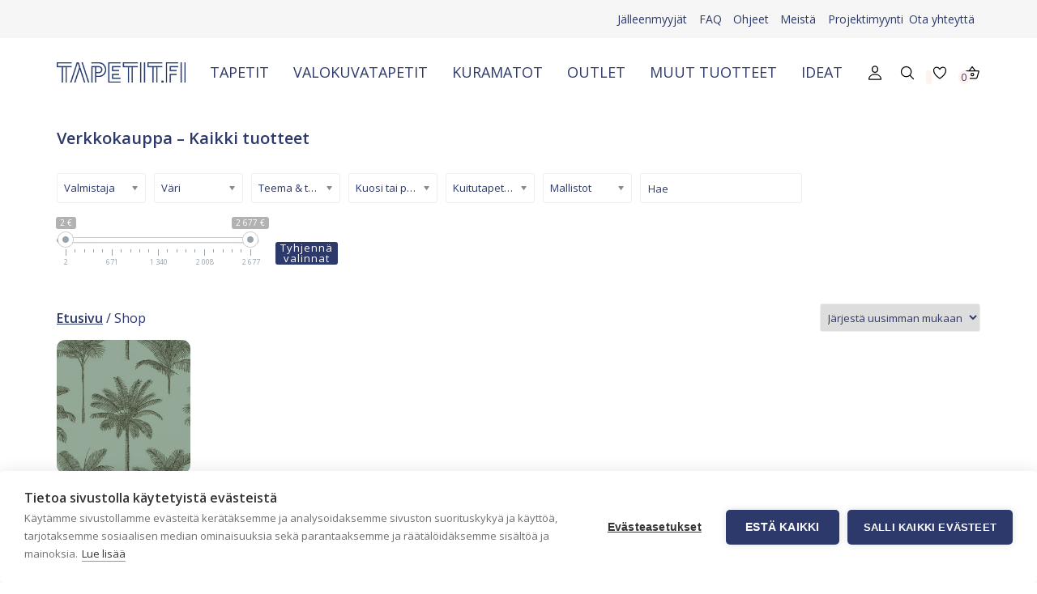

--- FILE ---
content_type: text/html; charset=UTF-8
request_url: https://www.tapetit.fi/tuote/paradise/?swoof=1&q=/shop/&filters=&pa_ominaisuudet=kuitutapetti-non-woven
body_size: 31261
content:
<html lang="fi">
<head>
  <meta charset=utf-8>
  <meta charset="UTF-8">
	<meta name="viewport" content="width=device-width, initial-scale=1">
  <title>Paradise vaaleanvihreä palmutapetti - Tapetit.fi</title>
  <meta name='robots' content='index, follow, max-image-preview:large, max-snippet:-1, max-video-preview:-1' />

<!-- Google Tag Manager for WordPress by gtm4wp.com -->
<script data-cfasync="false" data-pagespeed-no-defer>
	var gtm4wp_datalayer_name = "dataLayer";
	var dataLayer = dataLayer || [];
	const gtm4wp_use_sku_instead = false;
	const gtm4wp_currency = 'EUR';
	const gtm4wp_product_per_impression = false;
	const gtm4wp_clear_ecommerce = false;
</script>
<!-- End Google Tag Manager for WordPress by gtm4wp.com -->
	<!-- This site is optimized with the Yoast SEO Premium plugin v24.8 (Yoast SEO v24.8.1) - https://yoast.com/wordpress/plugins/seo/ -->
	<meta name="description" content="Paradise vaaleanvihreä palmutapetti" />
	<link rel="canonical" href="https://www.tapetit.fi/tuote/paradise/" />
	<meta property="og:locale" content="fi_FI" />
	<meta property="og:type" content="article" />
	<meta property="og:title" content="Paradise vaaleanvihreä palmutapetti" />
	<meta property="og:description" content="Paradise vaaleanvihreä palmutapetti" />
	<meta property="og:url" content="https://www.tapetit.fi/tuote/paradise/" />
	<meta property="og:site_name" content="Tapetit.fi" />
	<meta property="article:publisher" content="https://www.facebook.com/SuomenAMMarkkinointi" />
	<meta property="article:modified_time" content="2024-11-07T07:04:35+00:00" />
	<meta property="og:image" content="https://www.tapetit.fi/wp-content/uploads/2021/07/tapetit-1.png" />
	<meta property="og:image:width" content="2000" />
	<meta property="og:image:height" content="314" />
	<meta property="og:image:type" content="image/png" />
	<meta name="twitter:card" content="summary_large_image" />
	<meta name="twitter:label1" content="Arvioitu lukuaika" />
	<meta name="twitter:data1" content="1 minuutti" />
	<script type="application/ld+json" class="yoast-schema-graph">{"@context":"https://schema.org","@graph":[{"@type":"WebPage","@id":"https://www.tapetit.fi/tuote/paradise/","url":"https://www.tapetit.fi/tuote/paradise/","name":"Paradise vaaleanvihreä palmutapetti - Tapetit.fi","isPartOf":{"@id":"https://www.tapetit.fi/#website"},"primaryImageOfPage":{"@id":"https://www.tapetit.fi/tuote/paradise/#primaryimage"},"image":{"@id":"https://www.tapetit.fi/tuote/paradise/#primaryimage"},"thumbnailUrl":"https://www.tapetit.fi/wp-content/uploads/files/139165.jpg","datePublished":"2020-11-17T12:00:19+00:00","dateModified":"2024-11-07T07:04:35+00:00","description":"Paradise vaaleanvihreä palmutapetti","breadcrumb":{"@id":"https://www.tapetit.fi/tuote/paradise/#breadcrumb"},"inLanguage":"fi","potentialAction":[{"@type":"ReadAction","target":["https://www.tapetit.fi/tuote/paradise/"]}]},{"@type":"ImageObject","inLanguage":"fi","@id":"https://www.tapetit.fi/tuote/paradise/#primaryimage","url":"https://www.tapetit.fi/wp-content/uploads/files/139165.jpg","contentUrl":"https://www.tapetit.fi/wp-content/uploads/files/139165.jpg","width":1080,"height":1080},{"@type":"BreadcrumbList","@id":"https://www.tapetit.fi/tuote/paradise/#breadcrumb","itemListElement":[{"@type":"ListItem","position":1,"name":"Home","item":"https://www.tapetit.fi/"},{"@type":"ListItem","position":2,"name":"Shop","item":"https://www.tapetit.fi/shop/"},{"@type":"ListItem","position":3,"name":"Paradise vaaleanvihreä palmutapetti"}]},{"@type":"WebSite","@id":"https://www.tapetit.fi/#website","url":"https://www.tapetit.fi/","name":"Tapetit.fi","description":"Kaikki kotisi tapetit","publisher":{"@id":"https://www.tapetit.fi/#organization"},"potentialAction":[{"@type":"SearchAction","target":{"@type":"EntryPoint","urlTemplate":"https://www.tapetit.fi/?s={search_term_string}"},"query-input":{"@type":"PropertyValueSpecification","valueRequired":true,"valueName":"search_term_string"}}],"inLanguage":"fi"},{"@type":"Organization","@id":"https://www.tapetit.fi/#organization","name":"Tapetit.fi","url":"https://www.tapetit.fi/","logo":{"@type":"ImageObject","inLanguage":"fi","@id":"https://www.tapetit.fi/#/schema/logo/image/","url":"https://www.tapetit.fi/wp-content/uploads/2021/07/tapetit.png","contentUrl":"https://www.tapetit.fi/wp-content/uploads/2021/07/tapetit.png","width":2000,"height":314,"caption":"Tapetit.fi"},"image":{"@id":"https://www.tapetit.fi/#/schema/logo/image/"},"sameAs":["https://www.facebook.com/SuomenAMMarkkinointi","https://www.instagram.com/tapetit.fi/","https://www.youtube.com/channel/UC-5DvFLszet_aBNo9CApMIw/featured","https://www.tiktok.com/@tapetit.fi"],"description":"Tapettien ja sisustustuotteiden maahantuoja ja verkkokauppa. Suomalainen perheyritys kolmannessa sukupolvessa. Palveleva verkkokauppa. Jälleenmyyjiä ympäri Suomen. Kaikki verkkokaupan tuotteet on valmistettu vastuullisesti. Nopeat toimitukset.","email":"tapetit@tapetit.fi","telephone":"+358 2 83769480","vatID":"0750782-4"}]}</script>
	<!-- / Yoast SEO Premium plugin. -->


<link rel='dns-prefetch' href='//fonts.googleapis.com' />
<link rel="alternate" type="application/rss+xml" title="Tapetit.fi &raquo; Paradise vaaleanvihreä palmutapetti kommenttien syöte" href="https://www.tapetit.fi/tuote/paradise/feed/" />
<link rel='stylesheet' id='sbi_styles-css' href='https://www.tapetit.fi/wp-content/plugins/instagram-feed/css/sbi-styles.min.css?ver=6.6.0' type='text/css' media='all' />
<link rel='stylesheet' id='wp-block-library-css' href='https://www.tapetit.fi/wp-includes/css/dist/block-library/style.min.css?ver=6.7' type='text/css' media='all' />
<style id='classic-theme-styles-inline-css' type='text/css'>
/*! This file is auto-generated */
.wp-block-button__link{color:#fff;background-color:#32373c;border-radius:9999px;box-shadow:none;text-decoration:none;padding:calc(.667em + 2px) calc(1.333em + 2px);font-size:1.125em}.wp-block-file__button{background:#32373c;color:#fff;text-decoration:none}
</style>
<style id='global-styles-inline-css' type='text/css'>
:root{--wp--preset--aspect-ratio--square: 1;--wp--preset--aspect-ratio--4-3: 4/3;--wp--preset--aspect-ratio--3-4: 3/4;--wp--preset--aspect-ratio--3-2: 3/2;--wp--preset--aspect-ratio--2-3: 2/3;--wp--preset--aspect-ratio--16-9: 16/9;--wp--preset--aspect-ratio--9-16: 9/16;--wp--preset--color--black: #000000;--wp--preset--color--cyan-bluish-gray: #abb8c3;--wp--preset--color--white: #ffffff;--wp--preset--color--pale-pink: #f78da7;--wp--preset--color--vivid-red: #cf2e2e;--wp--preset--color--luminous-vivid-orange: #ff6900;--wp--preset--color--luminous-vivid-amber: #fcb900;--wp--preset--color--light-green-cyan: #7bdcb5;--wp--preset--color--vivid-green-cyan: #00d084;--wp--preset--color--pale-cyan-blue: #8ed1fc;--wp--preset--color--vivid-cyan-blue: #0693e3;--wp--preset--color--vivid-purple: #9b51e0;--wp--preset--color--darkblue: #2d396b;--wp--preset--color--rose: #fff1ee;--wp--preset--color--addcolor-1: #a5d6d8;--wp--preset--color--addcolor-2: #c2006c;--wp--preset--gradient--vivid-cyan-blue-to-vivid-purple: linear-gradient(135deg,rgba(6,147,227,1) 0%,rgb(155,81,224) 100%);--wp--preset--gradient--light-green-cyan-to-vivid-green-cyan: linear-gradient(135deg,rgb(122,220,180) 0%,rgb(0,208,130) 100%);--wp--preset--gradient--luminous-vivid-amber-to-luminous-vivid-orange: linear-gradient(135deg,rgba(252,185,0,1) 0%,rgba(255,105,0,1) 100%);--wp--preset--gradient--luminous-vivid-orange-to-vivid-red: linear-gradient(135deg,rgba(255,105,0,1) 0%,rgb(207,46,46) 100%);--wp--preset--gradient--very-light-gray-to-cyan-bluish-gray: linear-gradient(135deg,rgb(238,238,238) 0%,rgb(169,184,195) 100%);--wp--preset--gradient--cool-to-warm-spectrum: linear-gradient(135deg,rgb(74,234,220) 0%,rgb(151,120,209) 20%,rgb(207,42,186) 40%,rgb(238,44,130) 60%,rgb(251,105,98) 80%,rgb(254,248,76) 100%);--wp--preset--gradient--blush-light-purple: linear-gradient(135deg,rgb(255,206,236) 0%,rgb(152,150,240) 100%);--wp--preset--gradient--blush-bordeaux: linear-gradient(135deg,rgb(254,205,165) 0%,rgb(254,45,45) 50%,rgb(107,0,62) 100%);--wp--preset--gradient--luminous-dusk: linear-gradient(135deg,rgb(255,203,112) 0%,rgb(199,81,192) 50%,rgb(65,88,208) 100%);--wp--preset--gradient--pale-ocean: linear-gradient(135deg,rgb(255,245,203) 0%,rgb(182,227,212) 50%,rgb(51,167,181) 100%);--wp--preset--gradient--electric-grass: linear-gradient(135deg,rgb(202,248,128) 0%,rgb(113,206,126) 100%);--wp--preset--gradient--midnight: linear-gradient(135deg,rgb(2,3,129) 0%,rgb(40,116,252) 100%);--wp--preset--font-size--small: 13px;--wp--preset--font-size--medium: 20px;--wp--preset--font-size--large: 36px;--wp--preset--font-size--x-large: 42px;--wp--preset--font-family--inter: "Inter", sans-serif;--wp--preset--font-family--cardo: Cardo;--wp--preset--spacing--20: 0.44rem;--wp--preset--spacing--30: 0.67rem;--wp--preset--spacing--40: 1rem;--wp--preset--spacing--50: 1.5rem;--wp--preset--spacing--60: 2.25rem;--wp--preset--spacing--70: 3.38rem;--wp--preset--spacing--80: 5.06rem;--wp--preset--shadow--natural: 6px 6px 9px rgba(0, 0, 0, 0.2);--wp--preset--shadow--deep: 12px 12px 50px rgba(0, 0, 0, 0.4);--wp--preset--shadow--sharp: 6px 6px 0px rgba(0, 0, 0, 0.2);--wp--preset--shadow--outlined: 6px 6px 0px -3px rgba(255, 255, 255, 1), 6px 6px rgba(0, 0, 0, 1);--wp--preset--shadow--crisp: 6px 6px 0px rgba(0, 0, 0, 1);}:where(.is-layout-flex){gap: 0.5em;}:where(.is-layout-grid){gap: 0.5em;}body .is-layout-flex{display: flex;}.is-layout-flex{flex-wrap: wrap;align-items: center;}.is-layout-flex > :is(*, div){margin: 0;}body .is-layout-grid{display: grid;}.is-layout-grid > :is(*, div){margin: 0;}:where(.wp-block-columns.is-layout-flex){gap: 2em;}:where(.wp-block-columns.is-layout-grid){gap: 2em;}:where(.wp-block-post-template.is-layout-flex){gap: 1.25em;}:where(.wp-block-post-template.is-layout-grid){gap: 1.25em;}.has-black-color{color: var(--wp--preset--color--black) !important;}.has-cyan-bluish-gray-color{color: var(--wp--preset--color--cyan-bluish-gray) !important;}.has-white-color{color: var(--wp--preset--color--white) !important;}.has-pale-pink-color{color: var(--wp--preset--color--pale-pink) !important;}.has-vivid-red-color{color: var(--wp--preset--color--vivid-red) !important;}.has-luminous-vivid-orange-color{color: var(--wp--preset--color--luminous-vivid-orange) !important;}.has-luminous-vivid-amber-color{color: var(--wp--preset--color--luminous-vivid-amber) !important;}.has-light-green-cyan-color{color: var(--wp--preset--color--light-green-cyan) !important;}.has-vivid-green-cyan-color{color: var(--wp--preset--color--vivid-green-cyan) !important;}.has-pale-cyan-blue-color{color: var(--wp--preset--color--pale-cyan-blue) !important;}.has-vivid-cyan-blue-color{color: var(--wp--preset--color--vivid-cyan-blue) !important;}.has-vivid-purple-color{color: var(--wp--preset--color--vivid-purple) !important;}.has-black-background-color{background-color: var(--wp--preset--color--black) !important;}.has-cyan-bluish-gray-background-color{background-color: var(--wp--preset--color--cyan-bluish-gray) !important;}.has-white-background-color{background-color: var(--wp--preset--color--white) !important;}.has-pale-pink-background-color{background-color: var(--wp--preset--color--pale-pink) !important;}.has-vivid-red-background-color{background-color: var(--wp--preset--color--vivid-red) !important;}.has-luminous-vivid-orange-background-color{background-color: var(--wp--preset--color--luminous-vivid-orange) !important;}.has-luminous-vivid-amber-background-color{background-color: var(--wp--preset--color--luminous-vivid-amber) !important;}.has-light-green-cyan-background-color{background-color: var(--wp--preset--color--light-green-cyan) !important;}.has-vivid-green-cyan-background-color{background-color: var(--wp--preset--color--vivid-green-cyan) !important;}.has-pale-cyan-blue-background-color{background-color: var(--wp--preset--color--pale-cyan-blue) !important;}.has-vivid-cyan-blue-background-color{background-color: var(--wp--preset--color--vivid-cyan-blue) !important;}.has-vivid-purple-background-color{background-color: var(--wp--preset--color--vivid-purple) !important;}.has-black-border-color{border-color: var(--wp--preset--color--black) !important;}.has-cyan-bluish-gray-border-color{border-color: var(--wp--preset--color--cyan-bluish-gray) !important;}.has-white-border-color{border-color: var(--wp--preset--color--white) !important;}.has-pale-pink-border-color{border-color: var(--wp--preset--color--pale-pink) !important;}.has-vivid-red-border-color{border-color: var(--wp--preset--color--vivid-red) !important;}.has-luminous-vivid-orange-border-color{border-color: var(--wp--preset--color--luminous-vivid-orange) !important;}.has-luminous-vivid-amber-border-color{border-color: var(--wp--preset--color--luminous-vivid-amber) !important;}.has-light-green-cyan-border-color{border-color: var(--wp--preset--color--light-green-cyan) !important;}.has-vivid-green-cyan-border-color{border-color: var(--wp--preset--color--vivid-green-cyan) !important;}.has-pale-cyan-blue-border-color{border-color: var(--wp--preset--color--pale-cyan-blue) !important;}.has-vivid-cyan-blue-border-color{border-color: var(--wp--preset--color--vivid-cyan-blue) !important;}.has-vivid-purple-border-color{border-color: var(--wp--preset--color--vivid-purple) !important;}.has-vivid-cyan-blue-to-vivid-purple-gradient-background{background: var(--wp--preset--gradient--vivid-cyan-blue-to-vivid-purple) !important;}.has-light-green-cyan-to-vivid-green-cyan-gradient-background{background: var(--wp--preset--gradient--light-green-cyan-to-vivid-green-cyan) !important;}.has-luminous-vivid-amber-to-luminous-vivid-orange-gradient-background{background: var(--wp--preset--gradient--luminous-vivid-amber-to-luminous-vivid-orange) !important;}.has-luminous-vivid-orange-to-vivid-red-gradient-background{background: var(--wp--preset--gradient--luminous-vivid-orange-to-vivid-red) !important;}.has-very-light-gray-to-cyan-bluish-gray-gradient-background{background: var(--wp--preset--gradient--very-light-gray-to-cyan-bluish-gray) !important;}.has-cool-to-warm-spectrum-gradient-background{background: var(--wp--preset--gradient--cool-to-warm-spectrum) !important;}.has-blush-light-purple-gradient-background{background: var(--wp--preset--gradient--blush-light-purple) !important;}.has-blush-bordeaux-gradient-background{background: var(--wp--preset--gradient--blush-bordeaux) !important;}.has-luminous-dusk-gradient-background{background: var(--wp--preset--gradient--luminous-dusk) !important;}.has-pale-ocean-gradient-background{background: var(--wp--preset--gradient--pale-ocean) !important;}.has-electric-grass-gradient-background{background: var(--wp--preset--gradient--electric-grass) !important;}.has-midnight-gradient-background{background: var(--wp--preset--gradient--midnight) !important;}.has-small-font-size{font-size: var(--wp--preset--font-size--small) !important;}.has-medium-font-size{font-size: var(--wp--preset--font-size--medium) !important;}.has-large-font-size{font-size: var(--wp--preset--font-size--large) !important;}.has-x-large-font-size{font-size: var(--wp--preset--font-size--x-large) !important;}
:where(.wp-block-post-template.is-layout-flex){gap: 1.25em;}:where(.wp-block-post-template.is-layout-grid){gap: 1.25em;}
:where(.wp-block-columns.is-layout-flex){gap: 2em;}:where(.wp-block-columns.is-layout-grid){gap: 2em;}
:root :where(.wp-block-pullquote){font-size: 1.5em;line-height: 1.6;}
</style>
<link rel='stylesheet' id='contact-form-7-css' href='https://www.tapetit.fi/wp-content/plugins/contact-form-7/includes/css/styles.css?ver=6.0' type='text/css' media='all' />
<link rel='stylesheet' id='smart-search-css' href='https://www.tapetit.fi/wp-content/plugins/smart-woocommerce-search/assets/dist/css/general.css?ver=2.11.7' type='text/css' media='all' />
<style id='smart-search-inline-css' type='text/css'>
.ysm-search-widget-1.ysm-active .search-field[type="search"]{border-width:1px;}.ysm-search-widget-1.ysm-active .smart-search-suggestions .smart-search-post-icon{width:50px;}.widget_search.ysm-active .smart-search-suggestions .smart-search-post-icon{width:50px;}.wp-block-search.sws-search-block-default.ysm-active .smart-search-suggestions .smart-search-post-icon{width:50px;}.widget_product_search.ysm-active .smart-search-suggestions .smart-search-post-icon{width:50px;}.wp-block-search.sws-search-block-product.ysm-active .smart-search-suggestions .smart-search-post-icon{width:50px;}
</style>
<link rel='stylesheet' id='woof-css' href='https://www.tapetit.fi/wp-content/plugins/woocommerce-products-filter/css/front.css?ver=2.2.5.3' type='text/css' media='all' />
<link rel='stylesheet' id='chosen-drop-down-css' href='https://www.tapetit.fi/wp-content/plugins/woocommerce-products-filter/js/chosen/chosen.min.css?ver=2.2.5.3' type='text/css' media='all' />
<link rel='stylesheet' id='woof_by_sku_html_items-css' href='https://www.tapetit.fi/wp-content/plugins/woocommerce-products-filter/ext/by_sku/css/by_sku.css?ver=2.2.5.3' type='text/css' media='all' />
<link rel='stylesheet' id='woof_by_text_html_items-css' href='https://www.tapetit.fi/wp-content/plugins/woocommerce-products-filter/ext/by_text/css/by_text.css?ver=2.2.5.3' type='text/css' media='all' />
<link rel='stylesheet' id='woocommerce-layout-css' href='https://www.tapetit.fi/wp-content/plugins/woocommerce/assets/css/woocommerce-layout.css?ver=9.4.4' type='text/css' media='all' />
<link rel='stylesheet' id='woocommerce-smallscreen-css' href='https://www.tapetit.fi/wp-content/plugins/woocommerce/assets/css/woocommerce-smallscreen.css?ver=9.4.4' type='text/css' media='only screen and (max-width: 768px)' />
<link rel='stylesheet' id='woocommerce-general-css' href='https://www.tapetit.fi/wp-content/plugins/woocommerce/assets/css/woocommerce.css?ver=9.4.4' type='text/css' media='all' />
<style id='woocommerce-inline-inline-css' type='text/css'>
.woocommerce form .form-row .required { visibility: visible; }
</style>
<link rel='stylesheet' id='dashicons-css' href='https://www.tapetit.fi/wp-includes/css/dashicons.min.css?ver=6.7' type='text/css' media='all' />
<style id='rsfv-woocommerce-inline-css' type='text/css'>
.woocommerce ul.products li.product .woocommerce-product-gallery__image video.rsfv-video,
				    .woocommerce ul.products li.product .woocommerce-product-gallery__image iframe.rsfv-video,
					.woocommerce div.product div.woocommerce-product-gallery figure.woocommerce-product-gallery__wrapper .woocommerce-product-gallery__image video.rsfv-video,
				 .woocommerce div.product div.woocommerce-product-gallery figure.woocommerce-product-gallery__wrapper .woocommerce-product-gallery__image iframe.rsfv-video,
				 .woocommerce.product.rsfv-has-video div.woocommerce-product-gallery figure.woocommerce-product-gallery__wrapper .woocommerce-product-gallery__image video.rsfv-video,
				 .woocommerce.product.rsfv-has-video div.woocommerce-product-gallery figure.woocommerce-product-gallery__wrapper .woocommerce-product-gallery__image iframe.rsfv-video,
				 { height: auto; width: 100% !important; aspect-ratio: 16/9; }.woocommerce-loop-product__title { margin-top: 20px; }.woocommerce.product.rsfv-has-video .woocommerce-product-gallery__wrapper .woocommerce-product-gallery__image + .woocommerce-product-gallery__image--placeholder
					{ display: none; }
</style>
<link rel='preload' as='font' type='font/woff2' crossorigin='anonymous' id='tinvwl-webfont-font-css' href='https://www.tapetit.fi/wp-content/plugins/ti-woocommerce-wishlist/assets/fonts/tinvwl-webfont.woff2?ver=xu2uyi'  media='all' />
<link rel='stylesheet' id='tinvwl-webfont-css' href='https://www.tapetit.fi/wp-content/plugins/ti-woocommerce-wishlist/assets/css/webfont.min.css?ver=2.9.1' type='text/css' media='all' />
<link rel='stylesheet' id='tinvwl-css' href='https://www.tapetit.fi/wp-content/plugins/ti-woocommerce-wishlist/assets/css/public.min.css?ver=2.9.1' type='text/css' media='all' />
<link rel='stylesheet' id='stylesheet-css' href='https://www.tapetit.fi/wp-content/themes/mysteerio/style.css?ver=37' type='text/css' media='all' />
<link rel='stylesheet' id='flickity-css' href='https://www.tapetit.fi/wp-content/themes/mysteerio/css/flickity.css?ver=1' type='text/css' media='all' />
<link rel='stylesheet' id='custom-css' href='https://www.tapetit.fi/wp-content/themes/mysteerio/css/style.css?ver=1752658740' type='text/css' media='all' />
<link rel='stylesheet' id='wpb-google-fonts-css' href='https://fonts.googleapis.com/css2?family=Open+Sans%3Awght%40300%3B400%3B600&#038;display=swap&#038;ver=6.7' type='text/css' media='all' />
<link rel='stylesheet' id='rsfv-fallback-css' href='https://www.tapetit.fi/wp-content/plugins/really-simple-featured-video/includes/Compatibility/Themes/Fallback/styles.css?ver=1731481418' type='text/css' media='all' />
<link rel='stylesheet' id='woo_discount_pro_style-css' href='https://www.tapetit.fi/wp-content/plugins/woo-discount-rules-pro/v2/pro/Assets/Css/awdr_style.css?ver=2.6.1' type='text/css' media='all' />
<!--n2css--><!--n2js--><script type="text/javascript" src="https://www.tapetit.fi/wp-includes/js/jquery/jquery.min.js?ver=3.7.1" id="jquery-core-js"></script>
<script type="text/javascript" src="https://www.tapetit.fi/wp-includes/js/jquery/jquery-migrate.min.js?ver=3.4.1" id="jquery-migrate-js"></script>
<script type="text/javascript" src="https://www.tapetit.fi/wp-content/plugins/woocommerce/assets/js/jquery-blockui/jquery.blockUI.min.js?ver=2.7.0-wc.9.4.4" id="jquery-blockui-js" data-wp-strategy="defer"></script>
<script type="text/javascript" id="wc-add-to-cart-js-extra">
/* <![CDATA[ */
var wc_add_to_cart_params = {"ajax_url":"\/wp-admin\/admin-ajax.php","wc_ajax_url":"\/?wc-ajax=%%endpoint%%","i18n_view_cart":"N\u00e4yt\u00e4 ostoskori","cart_url":"https:\/\/www.tapetit.fi\/cart\/","is_cart":"","cart_redirect_after_add":"no"};
/* ]]> */
</script>
<script type="text/javascript" src="https://www.tapetit.fi/wp-content/plugins/woocommerce/assets/js/frontend/add-to-cart.min.js?ver=9.4.4" id="wc-add-to-cart-js" defer="defer" data-wp-strategy="defer"></script>
<script type="text/javascript" src="https://www.tapetit.fi/wp-content/plugins/woocommerce/assets/js/js-cookie/js.cookie.min.js?ver=2.1.4-wc.9.4.4" id="js-cookie-js" data-wp-strategy="defer"></script>
<script type="text/javascript" id="woocommerce-js-extra">
/* <![CDATA[ */
var woocommerce_params = {"ajax_url":"\/wp-admin\/admin-ajax.php","wc_ajax_url":"\/?wc-ajax=%%endpoint%%"};
/* ]]> */
</script>
<script type="text/javascript" src="https://www.tapetit.fi/wp-content/plugins/woocommerce/assets/js/frontend/woocommerce.min.js?ver=9.4.4" id="woocommerce-js" defer="defer" data-wp-strategy="defer"></script>
<link rel="https://api.w.org/" href="https://www.tapetit.fi/wp-json/" /><link rel="alternate" title="JSON" type="application/json" href="https://www.tapetit.fi/wp-json/wp/v2/posts/0" /><link rel="EditURI" type="application/rsd+xml" title="RSD" href="https://www.tapetit.fi/xmlrpc.php?rsd" />
<meta name="generator" content="WordPress 6.7" />
<meta name="generator" content="WooCommerce 9.4.4" />
<link rel="alternate" title="oEmbed (JSON)" type="application/json+oembed" href="https://www.tapetit.fi/wp-json/oembed/1.0/embed?url=https%3A%2F%2Fwww.tapetit.fi%2Ftuote%2Fparadise%2F" />
<link rel="alternate" title="oEmbed (XML)" type="text/xml+oembed" href="https://www.tapetit.fi/wp-json/oembed/1.0/embed?url=https%3A%2F%2Fwww.tapetit.fi%2Ftuote%2Fparadise%2F&#038;format=xml" />
<meta name="generator" content="performance-lab 3.5.1; plugins: ">

<!-- Google Tag Manager for WordPress by gtm4wp.com -->
<!-- GTM Container placement set to automatic -->
<script data-cfasync="false" data-pagespeed-no-defer>
	var dataLayer_content = {"pagePostType":"product","pagePostType2":"single-product","pagePostAuthor":"Tapetit"};
	dataLayer.push( dataLayer_content );
</script>
<script data-cfasync="false">
(function(w,d,s,l,i){w[l]=w[l]||[];w[l].push({'gtm.start':
new Date().getTime(),event:'gtm.js'});var f=d.getElementsByTagName(s)[0],
j=d.createElement(s),dl=l!='dataLayer'?'&l='+l:'';j.async=true;j.src=
'//www.googletagmanager.com/gtm.js?id='+i+dl;f.parentNode.insertBefore(j,f);
})(window,document,'script','dataLayer','GTM-MDHDGHT');
</script>
<!-- End Google Tag Manager for WordPress by gtm4wp.com -->            <style type="text/css">
                .paytrail-provider-group {
                    background-color: #ebebeb !important;
                    color: #515151 !important;
                }
                .paytrail-provider-group.selected {
                    background-color: #33798d !important;
                    color: #ffffff !important;
                }
                .paytrail-provider-group.selected div {
                    color: #ffffff !important;
                }
                .paytrail-provider-group:hover {
                    background-color: #d0d0d0 !important;
                    color: #515151 !important;
                }
                .paytrail-provider-group.selected:hover {
                    background-color: #33798d !important;
                    color: #ffffff !important;
                }
                .woocommerce-checkout #payment .paytrail-woocommerce-payment-fields--list-item--input:checked+.paytrail-woocommerce-payment-fields--list-item--wrapper, .woocommerce-checkout #payment .paytrail-woocommerce-payment-fields--list-item:hover .paytrail-woocommerce-payment-fields--list-item--wrapper {
                    border: 2px solid #33798d !important;
                }
                .woocommerce-checkout #payment ul.payment_methods li.paytrail-woocommerce-payment-fields--list-item .paytrail-woocommerce-payment-fields--list-item--wrapper:hover {
                    border: 2px solid #5399ad !important;
                }
            </style>
        <!-- Google site verification - Google for WooCommerce -->
<meta name="google-site-verification" content="oWhW3eVeOYbf0FhtrfKtZMq2D5zDBAte2n7xlGY8btA" />
	<noscript><style>.woocommerce-product-gallery{ opacity: 1 !important; }</style></noscript>
				<script  type="text/javascript">
				!function(f,b,e,v,n,t,s){if(f.fbq)return;n=f.fbq=function(){n.callMethod?
					n.callMethod.apply(n,arguments):n.queue.push(arguments)};if(!f._fbq)f._fbq=n;
					n.push=n;n.loaded=!0;n.version='2.0';n.queue=[];t=b.createElement(e);t.async=!0;
					t.src=v;s=b.getElementsByTagName(e)[0];s.parentNode.insertBefore(t,s)}(window,
					document,'script','https://connect.facebook.net/en_US/fbevents.js');
			</script>
			<!-- WooCommerce Facebook Integration Begin -->
			<script  type="text/javascript">

				fbq('init', '4266474953456739', {}, {
    "agent": "woocommerce-9.4.4-3.4.6"
});

				fbq( 'track', 'PageView', {
    "source": "woocommerce",
    "version": "9.4.4",
    "pluginVersion": "3.4.6"
} );

				document.addEventListener( 'DOMContentLoaded', function() {
					// Insert placeholder for events injected when a product is added to the cart through AJAX.
					document.body.insertAdjacentHTML( 'beforeend', '<div class=\"wc-facebook-pixel-event-placeholder\"></div>' );
				}, false );

			</script>
			<!-- WooCommerce Facebook Integration End -->
			<style class='wp-fonts-local' type='text/css'>
@font-face{font-family:Inter;font-style:normal;font-weight:300 900;font-display:fallback;src:url('https://www.tapetit.fi/wp-content/plugins/woocommerce/assets/fonts/Inter-VariableFont_slnt,wght.woff2') format('woff2');font-stretch:normal;}
@font-face{font-family:Cardo;font-style:normal;font-weight:400;font-display:fallback;src:url('https://www.tapetit.fi/wp-content/plugins/woocommerce/assets/fonts/cardo_normal_400.woff2') format('woff2');}
</style>
<link rel="icon" href="https://www.tapetit.fi/wp-content/uploads/2020/09/favicon-1-100x100.png" sizes="32x32" />
<link rel="icon" href="https://www.tapetit.fi/wp-content/uploads/2020/09/favicon-1-300x300.png" sizes="192x192" />
<link rel="apple-touch-icon" href="https://www.tapetit.fi/wp-content/uploads/2020/09/favicon-1-300x300.png" />
<meta name="msapplication-TileImage" content="https://www.tapetit.fi/wp-content/uploads/2020/09/favicon-1-300x300.png" />
		<style type="text/css" id="wp-custom-css">
			.has-addcolor-2-color {
    color: #c2006c;
}

.has-addcolor-1-color{
    color: #a5d6d8;
}

.has-addcolor-1-background-color {
    background-color:  #a5d6d8;
}

.has-addcolor-2-background-color {
    background-color:#c2006c;
}


div.social-icons {
	grid-template-columns: 1fr 1fr 1fr 1fr 1fr;
}		</style>
		        <style type="text/css">
                </style>
        <script type="text/javascript">
            if (typeof woof_lang_custom == 'undefined') {
                var woof_lang_custom = {};/*!!important*/
            }
            woof_lang_custom.woof_sku = "by SKU";

            var woof_sku_autocomplete = 0;
            var woof_sku_autocomplete_items = 10;
			var woof_sku_reset_behavior = 1;
                        woof_sku_reset_behavior =1;
                
        			
						
                        woof_sku_autocomplete =0;
                //woof_sku_autocomplete_items =10;
                woof_sku_autocomplete_items =10;
                </script>
                <style type="text/css">
                </style>
        <script type="text/javascript">
            if (typeof woof_lang_custom == 'undefined') {
                var woof_lang_custom = {};/*!!important*/
            }
            woof_lang_custom.woof_text = "By text";

            var woof_text_autocomplete = 0;
            var woof_text_autocomplete_items = 10;
                        woof_text_autocomplete =0;
                woof_text_autocomplete_items =10;
        
            var woof_post_links_in_autocomplete = 0;
                        woof_post_links_in_autocomplete =0;
        
            var how_to_open_links = 0;
                        how_to_open_links =0;
        
        </script>
                <script type="text/javascript">
            var woof_is_permalink =1;

            var woof_shop_page = "";
        
            var woof_really_curr_tax = {};
            var woof_current_page_link = location.protocol + '//' + location.host + location.pathname;
            /*lets remove pagination from woof_current_page_link*/
            woof_current_page_link = woof_current_page_link.replace(/\page\/[0-9]+/, "");
                            woof_current_page_link = "https://www.tapetit.fi/shop/";
                            var woof_link = 'https://www.tapetit.fi/wp-content/plugins/woocommerce-products-filter/';

                </script>

                <script>

            var woof_ajaxurl = "https://www.tapetit.fi/wp-admin/admin-ajax.php";

            var woof_lang = {
                'orderby': "orderby",
                'date': "date",
                'perpage': "per page",
                'pricerange': "price range",
                'menu_order': "menu order",
                'popularity': "popularity",
                'rating': "rating",
                'price': "price low to high",
                'price-desc': "price high to low",
                'clear_all': "Clear All"
            };

            if (typeof woof_lang_custom == 'undefined') {
                var woof_lang_custom = {};/*!!important*/
            }

            var woof_is_mobile = 0;
        


            var woof_show_price_search_button = 0;
            var woof_show_price_search_type = 0;
        
            var woof_show_price_search_type = 3;

            var swoof_search_slug = "swoof";

        
            var icheck_skin = {};
                        icheck_skin = 'none';
        
            var is_woof_use_chosen =1;

        
            var woof_current_values = '{"swoof":"1","q":"\/shop\/","filters":"","pa_ominaisuudet":"kuitutapetti-non-woven"}';

            var woof_lang_loading = "Loading ...";

        
            var woof_lang_show_products_filter = "show products filter";
            var woof_lang_hide_products_filter = "hide products filter";
            var woof_lang_pricerange = "price range";

            var woof_use_beauty_scroll =0;

            var woof_autosubmit =1;
            var woof_ajaxurl = "https://www.tapetit.fi/wp-admin/admin-ajax.php";
            /*var woof_submit_link = "";*/
            var woof_is_ajax = 0;
            var woof_ajax_redraw = 0;
            var woof_ajax_page_num =1;
            var woof_ajax_first_done = false;
            var woof_checkboxes_slide_flag = true;


            /*toggles*/
            var woof_toggle_type = "text";

            var woof_toggle_closed_text = "-";
            var woof_toggle_opened_text = "+";

            var woof_toggle_closed_image = "https://www.tapetit.fi/wp-content/plugins/woocommerce-products-filter/img/plus3.png";
            var woof_toggle_opened_image = "https://www.tapetit.fi/wp-content/plugins/woocommerce-products-filter/img/minus3.png";


            /*indexes which can be displayed in red buttons panel*/
                    var woof_accept_array = ["min_price", "orderby", "perpage", "woof_sku","woof_text","min_rating","product_visibility","product_cat","product_tag","pa_brand","pa_color","pa_duplex","pa_flock","pa_geometrinen-kuvio","pa_irrotus","pa_kohdistus","pa_kohdistuscm","pa_kuosit-ja-pinnat","pa_kuviokorkeus","pa_lasihelmi","pa_liimataustainen","pa_liisteri","pa_nakymaton-sauma","pa_nosale","pa_omien-mittojen-mukaan","pa_ominaisuudet","pa_paloluokitus","pa_paneelin-koko","pa_product_brand","pa_puhdistus","pa_rulla-mallipala","pa_rullan-leveys","pa_rullan-pituus","pa_tapetointiohje","pa_teemat","pa_toimitusaika","pa_uutuus","pa_valokuvatapetti","pa_valonkesto","pa_vuodan-kaanto","pa_yksikko","fb_product_set"];

        
            /*for extensions*/

            var woof_ext_init_functions = null;
                        woof_ext_init_functions = '{"by_sku":"woof_init_sku","by_text":"woof_init_text"}';

        

        
            var woof_overlay_skin = "default";

            jQuery(function () {
                try
                {
                    woof_current_values = jQuery.parseJSON(woof_current_values);
                } catch (e)
                {
                    woof_current_values = null;
                }
                if (woof_current_values == null || woof_current_values.length == 0) {
                    woof_current_values = {};
                }

            });

            function woof_js_after_ajax_done() {
                jQuery(document).trigger('woof_ajax_done');
                    }
        </script>
        
		<!-- Global site tag (gtag.js) - Google Ads: AW-10817475429 - Google for WooCommerce -->
		<script async src="https://www.googletagmanager.com/gtag/js?id=AW-10817475429"></script>
		<script>
			window.dataLayer = window.dataLayer || [];
			function gtag() { dataLayer.push(arguments); }
			gtag( 'consent', 'default', {
				analytics_storage: 'denied',
				ad_storage: 'denied',
				ad_user_data: 'denied',
				ad_personalization: 'denied',
				region: ['AT', 'BE', 'BG', 'HR', 'CY', 'CZ', 'DK', 'EE', 'FI', 'FR', 'DE', 'GR', 'HU', 'IS', 'IE', 'IT', 'LV', 'LI', 'LT', 'LU', 'MT', 'NL', 'NO', 'PL', 'PT', 'RO', 'SK', 'SI', 'ES', 'SE', 'GB', 'CH'],
				wait_for_update: 500,
			} );
			gtag('js', new Date());
			gtag('set', 'developer_id.dOGY3NW', true);
			gtag("config", "AW-10817475429", { "groups": "GLA", "send_page_view": false });		</script>

		  <meta name="facebook-domain-verification" content="2xstxgy15qf1061ddfyahseq6dqsu0" />
  <!--Facebook pixel start -->
  <!-- Meta Pixel Code -->
<!-- <script>
  !function(f,b,e,v,n,t,s)
  {if(f.fbq)return;n=f.fbq=function(){n.callMethod?
  n.callMethod.apply(n,arguments):n.queue.push(arguments)};
  if(!f._fbq)f._fbq=n;n.push=n;n.loaded=!0;n.version='2.0';
  n.queue=[];t=b.createElement(e);t.async=!0;
  t.src=v;s=b.getElementsByTagName(e)[0];
  s.parentNode.insertBefore(t,s)}(window, document,'script',
  'https://connect.facebook.net/en_US/fbevents.js');
  fbq('consent', 'revoke');
  fbq('init', '526715539105668');
  fbq('track', 'PageView');
</script>
<noscript><img height="1" width="1" style="display:none"
  src="https://www.facebook.com/tr?id=526715539105668&ev=PageView&noscript=1"
/></noscript> -->
<!-- End Meta Pixel Code —>

<-- Cookiehub FBP consent -->
<script type="text/javascript">
// var cpm = {
//   onAllow: function(category)
//   {
//     if (category == 'marketing')
//     {
//       fbq('consent', 'grant');
//     }
//   },
//   onRevoke: function(category)
//   {
//     if (category == 'marketing')
//     {
//       fbq('consent', 'revoke');
//     }
//   }
// };
// (function(h,u,b){
// var d=h.getElementsByTagName("script")[0],e=h.createElement("script");
// e.async=true;e.src='https://cookiehub.net/c2/xxxxxxxx.js';
// e.onload=function(){u.cookiehub.load(b);}
// d.parentNode.insertBefore(e,d);
// })(document,window,cpm);
</script>  <!--Facebook pixel  end -->
<!-- Google tag (gtag.js) -->

    <script async src=https://www.googletagmanager.com/gtag/js?id=AW-10817475429></script>
    
    <script>
    
      window.dataLayer = window.dataLayer || [];
    
      function gtag(){dataLayer.push(arguments);}
    
      gtag('js', new Date());
    
     
    
      gtag('config', 'AW-10817475429');
    
    </script>
    
     
    
     
    
    <!-- Event snippet for Conversion from Google Ads conversion page -->
    
    <script>
    
      gtag('event', 'conversion', {
    
          'send_to': 'AW-10817475429/N9EPCO-O-rsZEOWmlqYo',
    
          'value': 1.0,
    
          'currency': 'EUR',
    
          'transaction_id': ''
    
      });
    
    </script>

</head>
<body class="-template-default wp-custom-logo theme-mysteerio woocommerce-shop woocommerce woocommerce-page woocommerce-no-js tinvwl-theme-style rsfv-archives-support woof_search_is_going">

<!--Mobileheader start -->
<!-- MOBILE HEADER -->
<header class="mobile">

<!-- GTM Container placement set to automatic -->
<!-- Google Tag Manager (noscript) -->
				<noscript><iframe src="https://www.googletagmanager.com/ns.html?id=GTM-MDHDGHT" height="0" width="0" style="display:none;visibility:hidden" aria-hidden="true"></iframe></noscript>
<!-- End Google Tag Manager (noscript) --><div class="top-bar" style="display: none!important;">
  <div class="top-bar-container page-container">
    <div class="fav-yhteystiedot">
      <a href="https://www.tapetit.fi/yhteystiedot/">
        <img src="https://www.tapetit.fi/wp-content/themes/mysteerio/images/icons/markunread.png" alt="Yhteystiedot" class=class="header--icon">
      </a>
    </div>
    <div class="fav-suosikit">
      <a href="https://www.tapetit.fi/wishlist/">
        <img src="https://www.tapetit.fi/wp-content/themes/mysteerio/images/icons/favorite_border.png" alt="Suosikit" class="header--icon">
      </a>
    </div>
    <div class="fav-cart">
      <a href="https://www.tapetit.fi/cart/">
        <img src="https://www.tapetit.fi/wp-content/themes/mysteerio/images/icons/add_shopping_cart.png" alt="Ostoskori" class="header--icon">
      </a>
    </div>
    <div class="fav-login">
      <a href="https://www.tapetit.fi/my-account/">
        <img src="https://www.tapetit.fi/wp-content/themes/mysteerio/images/icons/perm_identity.png" alt="Tili" class="header--icon">
      </a>
    </div>
    <div class="search-mobile">
      <a href="https://www.tapetit.fi/shop/" id="show-me">
        <img src="https://www.tapetit.fi/wp-content/themes/mysteerio/images/icons/mobile-search.png" alt="Haku" class="header--icon">
      </a>
    </div>
  </div>

</div>
<div class="main-header page-container" id="main-navbar" style="align-items: center;padding:1vh 0;">
    <div style="display: flex;padding-left: 2vh;">
        <div class="fav-login" style="margin-right: 15px;width:18px;height:18px;">
            <a href="https://www.tapetit.fi/my-account/">
                <img src="https://www.tapetit.fi/wp-content/themes/mysteerio/images/iconsv2/person-outline.svg" alt="Tili" class="header--icon">
            </a>
        </div>
        <div class="fav-cart" style="width:18px;height:18px;">
            <a href="https://www.tapetit.fi/cart/">
                <img src="https://www.tapetit.fi/wp-content/themes/mysteerio/images/iconsv2/basket-outline.svg" alt="Ostoskori" class="header--icon">
            </a>
        </div>
    </div>
    <div id="mobile-logo" style="width: 140px;">
      <a href="https://www.tapetit.fi" class="navbar-logo">
        <picture class="header--logo">
<source type="image/webp" srcset="https://www.tapetit.fi/wp-content/themes/mysteerio/images/logo2.png.webp"/>
<img src="https://www.tapetit.fi/wp-content/themes/mysteerio/images/logo2.png" alt="Tapetit logo"/>
</picture>

      </a>
    </div>
    <input type="checkbox" id="nav-toggle" class="nav-toggle">
      <label for="nav-toggle" class="nav-toggle-label">

        <div class="toggler">
          <span></span>
        </div>
      </label>
  <div class="menu-main-mobile-container"><ul id="menu-main-mobile" class="mobile-menu"><li id="menu-item-319" class="menu-item menu-item-type-custom menu-item-object-custom menu-item-319"><a href="/product-category/tapetit/">Tapetit</a></li>
<li id="menu-item-321" class="menu-item menu-item-type-custom menu-item-object-custom menu-item-321"><a href="/product-category/other/valokuvatapetit/">Valokuvatapetit</a></li>
<li id="menu-item-320" class="menu-item menu-item-type-post_type menu-item-object-page menu-item-320"><a href="https://www.tapetit.fi/muut-tuotteet/">Muut tuotteet</a></li>
<li id="menu-item-56687" class="menu-item menu-item-type-custom menu-item-object-custom menu-item-56687"><a href="https://www.tapetit.fi/product-category/outlet/">Outlet</a></li>
<li id="menu-item-322" class="menu-item menu-item-type-post_type menu-item-object-page menu-item-322"><a href="https://www.tapetit.fi/inspiroidu/">Ideat &#038; Vinkit</a></li>
<li id="menu-item-36243" class="menu-item menu-item-type-custom menu-item-object-custom menu-item-36243"><a href="/ohjeet/">Ohjeet</a></li>
<li id="menu-item-331" class="menu-item menu-item-type-post_type menu-item-object-page menu-item-331"><a href="https://www.tapetit.fi/yritys/">Meistä</a></li>
<li id="menu-item-325" class="menu-item menu-item-type-post_type menu-item-object-page menu-item-325"><a href="https://www.tapetit.fi/yhteystiedot/">Yhteystiedot</a></li>
<li id="menu-item-33153" class="menu-item menu-item-type-post_type menu-item-object-page menu-item-33153"><a href="https://www.tapetit.fi/ukk/">FAQ</a></li>
</ul></div>
</div>
            <div id="mobile-search">
            		<div class="ysm-search-widget ysm-search-widget-1">
			<form data-id="1" role="search" method="get" class="search-form" action="https://www.tapetit.fi/">
				<div class="ysm-smart-search-input-holder">
					<label for="ysm-smart-search-1-6969010b3a1d0">
						<span class="screen-reader-text">Haku …</span>
						<input type="search" name="s" value="" id="ysm-smart-search-1-6969010b3a1d0" class="search-field" placeholder="Haku …" />
					</label>
					<input type="hidden" name="search_id" value="1" />
											<input type="hidden" name="post_type" value="product" />
															<button type="submit" class="search-submit" aria-label="Search"><span class="screen-reader-text">Search</span></button>
				</div>
			</form>
		</div>
		        </div>
    
<!-- <div class="line"></div> --><span id="show-my-filters2" class="tpt-button-default show mobile-show-my-filters">RAJAA HAKUA</span>
</header>
<!--Mobileheader end -->

<!--Desktopheader start -->
<header class="header-desktop header-shop">
<!-- DESKTOP HEADER -->


<!-- GTM Container placement set to automatic -->
<!-- Google Tag Manager (noscript) -->
<div class="navbar-toprow navbar-toprow-v2">
  <div class="menu-topbar-container"><ul id="menu-topbar" class="toppest-wrap-menu under-line"><li id="menu-item-439" class="menu-item menu-item-type-post_type menu-item-object-page menu-item-439"><a href="https://www.tapetit.fi/jalleenmyyjat/">Jälleenmyyjät</a></li>
<li id="menu-item-64203" class="menu-item menu-item-type-custom menu-item-object-custom menu-item-64203"><a href="/ukk/">FAQ</a></li>
<li id="menu-item-38466" class="menu-item menu-item-type-custom menu-item-object-custom menu-item-38466"><a href="/ohjeet/">Ohjeet</a></li>
<li id="menu-item-38211" class="menu-item menu-item-type-post_type menu-item-object-page menu-item-38211"><a href="https://www.tapetit.fi/yritys/">Meistä</a></li>
<li id="menu-item-68570" class="menu-item menu-item-type-post_type menu-item-object-page menu-item-68570"><a href="https://www.tapetit.fi/projektimyynti/">Projektimyynti</a></li>
<li id="menu-item-442" class="menu-item menu-item-type-post_type menu-item-object-page menu-item-442"><a href="https://www.tapetit.fi/yhteystiedot/">Ota yhteyttä</a></li>
</ul></div></div>
 
<div class="main-header page-container main-head-2" id="main-navbar">


<!--  <input type="checkbox" id="nav-toggle" class="nav-toggle">-->
    <div>
  <a href="https://www.tapetit.fi" class="navbar-logo">
    <picture class="header--logo" id="head-logo">
<source type="image/webp" srcset="https://www.tapetit.fi/wp-content/themes/mysteerio/images/logo2.png.webp"/>
<img src="https://www.tapetit.fi/wp-content/themes/mysteerio/images/logo2.png" alt="Tapetit logo"/>
</picture>

  </a>
    </div>
<!--  <label for="nav-toggle" class="nav-toggle-label">-->
<!--    <div class="nav-toggle-title">-->
<!--      ?php //if( have_posts() ) : while( have_posts() ) : the_post(); ?-->
<!--            ?php //the_title(); ?-->
<!--            ?php //endwhile; else: endif; ?-->
<!--    </div>-->
<!--    <div class="toggler">-->
<!--      <span></span>-->
<!--    </div>-->
<!--  </label>-->
    <div class="flex-menu">
      <div class="menu-menu-1-container"><ul id="menu-menu-1" class="top-menu"><li id="menu-item-161" class="menu-item menu-item-type-custom menu-item-object-custom menu-item-161"><a href="/product-category/tapetit/">Tapetit</a></li>
<li id="menu-item-168" class="menu-item menu-item-type-custom menu-item-object-custom menu-item-168"><a href="/product-category/other/valokuvatapetit/">Valokuvatapetit</a></li>
<li id="menu-item-69000" class="menu-item menu-item-type-custom menu-item-object-custom menu-item-69000"><a href="/product-category/matot/laadukkaat-kuramatot/">Kuramatot</a></li>
<li id="menu-item-70285" class="menu-item menu-item-type-taxonomy menu-item-object-product_cat menu-item-70285"><a href="https://www.tapetit.fi/product-category/tapetit/poistuvat-mallit/">Outlet</a></li>
<li id="menu-item-286" class="menu-item menu-item-type-post_type menu-item-object-page menu-item-286"><a href="https://www.tapetit.fi/muut-tuotteet/">Muut tuotteet</a></li>
<li id="menu-item-287" class="menu-item menu-item-type-post_type menu-item-object-page menu-item-287"><a href="https://www.tapetit.fi/inspiroidu/">Ideat</a></li>
</ul></div>  
    <div class="toppest-wrap-icons flex-menu">
        <div class="fav-login-icon flex-menu-icon">
            <a href="https://www.tapetit.fi/my-account/">
<!--                iconsv2/person-outline.svg    icons/perm_identity.png -->
                <img src="https://www.tapetit.fi/wp-content/themes/mysteerio/images/iconsv2/person-outline.svg" alt="Tili" class="header--icon">
            </a>
        </div>
        <div class="fav-login-icon flex-menu-icon">
            <a href="https://www.tapetit.fi/shop/" id="show-me2">
<!--            <a href="php echo site_url('/shop'); " id="show-me2">-->
<!--                <span class="show-me-haku">HAKU</span> -->
<!--                icons/mobile-search.png-->
                <span class="show-me-img">
                    <img src="https://www.tapetit.fi/wp-content/themes/mysteerio/images/iconsv2/search-outline.svg" alt="Haku" class="header--icon">
                </span>
            </a>
        </div>
        <div class="fav-suosikit-icon flex-menu-icon">
            <a href="https://www.tapetit.fi/wishlist/"
   name="wishlist" aria-label="Wishlist -"
   class="wishlist_products_counter top_wishlist-heart top_wishlist- wishlist-counter-with-products">
	<span class="wishlist_products_counter_text">Wishlist -</span>
			<span class="wishlist_products_counter_number"></span>
	</a>
<!--            icons/favorite_border.png   -->
            <a href="https://www.tapetit.fi/wishlist/">
                <img src="https://www.tapetit.fi/wp-content/themes/mysteerio/images/iconsv2/heart-outline.svg" alt="Suosikit" class="header--icon">
            </a>
            <span class="filler">X</span>
        </div>
        <div class="fav-cart-icon flex-menu-icon" style="margin-right: 0;">
                    <a class="menu-item cart-contents" href="https://www.tapetit.fi/cart/">
	     <span class="cart-contents-count">0</span>          </a>
        <!--            icons/add_shopping_cart.png-->
            <a href="https://www.tapetit.fi/cart/">
                <img src="https://www.tapetit.fi/wp-content/themes/mysteerio/images/iconsv2/basket-outline.svg" alt="Ostoskori" class="header--icon">
            </a><span class="filler">X</span>
        </div>


        <div class="fav-suosikit-text" style="display: none;">
          <a href="https://www.tapetit.fi/wishlist/">
          Suosikit
          </a>
          <span class="filler">X</span>
        </div>

        <div class="fav-cart-text" style="display: none;">
          <a href="https://www.tapetit.fi/cart/">Ostoskori</a>
        </div>

        <div class="fav-login-text" style="display: none;">
          <a href="https://www.tapetit.fi/my-account/">
            Oma tili
          </a>
        </div>
      </div>
    </div>


<div class="header-search-wrap search-desktop" style="display: none;">

        <span id="show-me2" class="tpt-button-default show mobile-show-my-filters">RAJAA HAKUA</span>
    </div>
    
<!-- DESKTOP HEADER END--></header>
<!--Desktopheader end -->

<div class="header-buffer"></div>
<h1 style="font-size: 20px;margin: 20px 70px 30px 70px;">Verkkokauppa – Kaikki tuotteet</h1><div id="sidebar-primary" class="sidebar">
    <div class="sidebar__closer" id="sidebar-close">
        <svg  width="30" height="25" viewBox="0 0 42 37" fill="none" xmlns="http://www.w3.org/2000/svg">
    <path d="M0.984531 30.1353L7.79994 36.0133L21.4308 24.2574L35.0616 36.0133L41.877 30.1353L28.2462 18.3794L41.877 6.62356L35.0616 0.745621L21.4308 12.5015L7.79994 0.745623L0.984531 6.62356L14.6154 18.3794L0.984531 30.1353Z" fill="#23376d" />
</svg>
    </div>
    <div id="woof_widget-4" class="widget WOOF_Widget">        <div class="widget widget-woof">
        <h3 class="widget-title">Rajaa hakua</h3>

            
            



            <div class="woof woof_sid woof_sid_widget" data-sid="widget" data-shortcode="woof sid='widget' autosubmit='-1' start_filtering_btn='0' price_filter='3' redirect='' ajax_redraw='0' btn_position='b' dynamic_recount='-1' " data-redirect="" data-autosubmit="1" data-ajax-redraw="0">

                                    <a href="#" class="woof_edit_view" data-sid="widget">show blocks helper</a>
                    <div></div>
                
                <!--- here is possible to drop html code which is never redraws by AJAX ---->
                
                <div class="woof_redraw_zone" data-woof-ver="2.2.5.3">
                                        
                                            
                
                

                                    <div data-css-class="woof_price3_search_container" class="woof_price3_search_container woof_container woof_price_filter">
                        <div class="woof_container_overlay_item"></div>
                        <div class="woof_container_inner">
                            
                            
<input class="woof_range_slider" id="6969010b3db11" data-taxes="1" data-min="2" data-max="2677" data-min-now="2" data-max-now="2677" data-step="1" data-slider-prefix="" data-slider-postfix=" &euro;" value="" />

                        </div>
                    </div>
                

                                
                <div data-css-class="woof_text_search_container" class="woof_text_search_container woof_container woof_container_woof_text">
    <div class="woof_container_overlay_item"></div>
    <div class="woof_container_inner">
        
        <div class="woof_show_text_search_container">
            <img width="36" class="woof_show_text_search_loader" style="display: none;" src="https://www.tapetit.fi/wp-content/plugins/woocommerce-products-filter/ext/by_text/img/loader.gif" alt="loader" />
            <a href="javascript:void(0);" data-uid="woof_text_search_6969010b3de66" class="woof_text_search_go woof_text_search_6969010b3de66"></a>
            <input type="search" class="woof_show_text_search woof_text_search_6969010b3de66" id="woof_text_search_6969010b3de66" data-uid="woof_text_search_6969010b3de66" data-auto_res_count="0" data-auto_search_by="" placeholder="Hae" name="woof_text" value="" />
            
                    
        </div>


    </div>
</div>        <div data-css-class="woof_container_pa_brand" class="woof_container woof_container_select woof_container_pa_brand woof_container_3 woof_container_valmistaja">
            <div class="woof_container_overlay_item"></div>
            <div class="woof_container_inner woof_container_inner_valmistaja">
                                        <div class="woof_block_html_items">
                            <select class="woof_select woof_select_pa_brand" name="pa_brand">
    <option value="0">Valmistaja</option>
                                        <option  value="decoprint" >Decoprint (79)</option>
                                            <option  value="dimex" >Dimex (565)</option>
                                            <option  value="erismann" >Erismann (181)</option>
                                            <option  value="esta-home" >Esta Home (659)</option>
                                            <option  value="grandeco-boutique" >Grandeco Boutique (3)</option>
                                            <option  value="grandeco-life" >Grandeco Life (320)</option>
                                            <option  value="holden-decor-limited" >Holden Decor Limited (263)</option>
                                            <option  value="marburg-wallcoverings" >Marburg Wallcoverings (2005)</option>
                                            <option  value="origin" >Origin (264)</option>
                                            <option  value="parato" >Parato (65)</option>
                                            <option  value="rasch" >Rasch (38)</option>
                                            <option  value="suenos-de-ciguena" >Sueños de Cigüeña (20)</option>
                                            <option  value="vertical-art" >Vertical Art (133)</option>
                                            <option  value="weco-b-v" >Weco B.V. (878)</option>
                                            <option  value="william-morris" >William Morris (39)</option>
                                            <option  value="wizard-genius" >Wizard &amp; Genius (8)</option>
                        </select>
            

                <input type="hidden" value="Decoprint" data-anchor="woof_n_pa_brand_decoprint" />
                                <input type="hidden" value="Dimex" data-anchor="woof_n_pa_brand_dimex" />
                                <input type="hidden" value="Erismann" data-anchor="woof_n_pa_brand_erismann" />
                                <input type="hidden" value="Esta Home" data-anchor="woof_n_pa_brand_esta-home" />
                                <input type="hidden" value="Grandeco Boutique" data-anchor="woof_n_pa_brand_grandeco-boutique" />
                                <input type="hidden" value="Grandeco Life" data-anchor="woof_n_pa_brand_grandeco-life" />
                                <input type="hidden" value="Holden Decor Limited" data-anchor="woof_n_pa_brand_holden-decor-limited" />
                                <input type="hidden" value="Marburg Wallcoverings" data-anchor="woof_n_pa_brand_marburg-wallcoverings" />
                                <input type="hidden" value="Origin" data-anchor="woof_n_pa_brand_origin" />
                                <input type="hidden" value="Parato" data-anchor="woof_n_pa_brand_parato" />
                                <input type="hidden" value="Rasch" data-anchor="woof_n_pa_brand_rasch" />
                                <input type="hidden" value="Sueños de Cigüeña" data-anchor="woof_n_pa_brand_suenos-de-ciguena" />
                                <input type="hidden" value="Vertical Art" data-anchor="woof_n_pa_brand_vertical-art" />
                                <input type="hidden" value="Weco B.V." data-anchor="woof_n_pa_brand_weco-b-v" />
                                <input type="hidden" value="William Morris" data-anchor="woof_n_pa_brand_william-morris" />
                                <input type="hidden" value="Wizard &amp; Genius" data-anchor="woof_n_pa_brand_wizard-genius" />
                                        </div>
                        
                <input type="hidden" name="woof_t_pa_brand" value="Tuote Valmistaja" /><!-- for red button search nav panel -->

            </div>
        </div>
                <div data-css-class="woof_container_pa_color" class="woof_container woof_container_select woof_container_pa_color woof_container_4 woof_container_vri">
            <div class="woof_container_overlay_item"></div>
            <div class="woof_container_inner woof_container_inner_vri">
                                        <div class="woof_block_html_items">
                            <select class="woof_select woof_select_pa_color" name="pa_color">
    <option value="0">Väri</option>
                                        <option  value="beige" >Beige (936)</option>
                                            <option  value="greige" >Greige (57)</option>
                                            <option  value="harmaa" >Harmaa (1370)</option>
                                            <option  value="helmiainen" >Helmiäinen (70)</option>
                                            <option  value="hopea" >Hopea (153)</option>
                                            <option  value="keltainen" >Keltainen (187)</option>
                                            <option  value="kulta" >Kulta (203)</option>
                                            <option  value="kupari" >Kupari (42)</option>
                                            <option  value="lila" >Lila (21)</option>
                                            <option  value="metalli" >Metalli (469)</option>
                                            <option  value="metallinhohto" >Metallinhohto (91)</option>
                                            <option  value="minttu" >Mintunvihreä (30)</option>
                                            <option  value="varikas" >Monivärinen (1478)</option>
                                            <option  value="musta" >Musta (446)</option>
                                            <option  value="mustavalkoinen" >Mustavalkoinen (231)</option>
                                            <option  value="neon" >Neon (3)</option>
                                            <option  value="nude" >Nude (7)</option>
                                            <option  value="okra" >Okra (27)</option>
                                            <option  value="oranssi" >Oranssi (169)</option>
                                            <option  value="petrooli" >Petrooli (34)</option>
                                            <option  value="pinkki" >Pinkki (46)</option>
                                            <option  value="platina" >Platina (6)</option>
                                            <option  value="pronssi" >Pronssi (17)</option>
                                            <option  value="punainen" >Punainen (209)</option>
                                            <option  value="roosa" >Roosa (105)</option>
                                            <option  value="ruskea" >Ruskea (634)</option>
                                            <option  value="sininen" >Sininen (512)</option>
                                            <option  value="taupe" >Taupe (19)</option>
                                            <option  value="terrakotta" >Terrakotta (42)</option>
                                            <option  value="tummanharmaa" >Tummanharmaa (82)</option>
                                            <option  value="tummansininen" >Tummansininen (52)</option>
                                            <option  value="tummanvihrea" >Tummanvihreä (43)</option>
                                            <option  value="turkoosi" >Turkoosi (82)</option>
                                            <option  value="vaaleanharmaa" >Vaaleanharmaa (170)</option>
                                            <option  value="vaaleanpunainen" >Vaaleanpunainen (337)</option>
                                            <option  value="vaaleanruskea" >Vaaleanruskea (12)</option>
                                            <option  value="vaaleansininen" >Vaaleansininen (184)</option>
                                            <option  value="vaaleanvihrea" >Vaaleanvihreä (92)</option>
                                            <option  value="valkoinen" >Valkoinen (1250)</option>
                                            <option  value="vanhan-vihrea" >Vanhan vihreä (24)</option>
                                            <option  value="vanha-roosa" >Vanha roosa (13)</option>
                                            <option  value="vihrea" >Vihreä (785)</option>
                                            <option  value="viininpunainen" >Viininpunainen (13)</option>
                                            <option  value="violetti" >Violetti (105)</option>
                        </select>
            

                <input type="hidden" value="Beige" data-anchor="woof_n_pa_color_beige" />
                                <input type="hidden" value="Greige" data-anchor="woof_n_pa_color_greige" />
                                <input type="hidden" value="Harmaa" data-anchor="woof_n_pa_color_harmaa" />
                                <input type="hidden" value="Helmiäinen" data-anchor="woof_n_pa_color_helmiainen" />
                                <input type="hidden" value="Hopea" data-anchor="woof_n_pa_color_hopea" />
                                <input type="hidden" value="Keltainen" data-anchor="woof_n_pa_color_keltainen" />
                                <input type="hidden" value="Kulta" data-anchor="woof_n_pa_color_kulta" />
                                <input type="hidden" value="Kupari" data-anchor="woof_n_pa_color_kupari" />
                                <input type="hidden" value="Lila" data-anchor="woof_n_pa_color_lila" />
                                <input type="hidden" value="Metalli" data-anchor="woof_n_pa_color_metalli" />
                                <input type="hidden" value="Metallinhohto" data-anchor="woof_n_pa_color_metallinhohto" />
                                <input type="hidden" value="Mintunvihreä" data-anchor="woof_n_pa_color_minttu" />
                                <input type="hidden" value="Monivärinen" data-anchor="woof_n_pa_color_varikas" />
                                <input type="hidden" value="Musta" data-anchor="woof_n_pa_color_musta" />
                                <input type="hidden" value="Mustavalkoinen" data-anchor="woof_n_pa_color_mustavalkoinen" />
                                <input type="hidden" value="Neon" data-anchor="woof_n_pa_color_neon" />
                                <input type="hidden" value="Nude" data-anchor="woof_n_pa_color_nude" />
                                <input type="hidden" value="Okra" data-anchor="woof_n_pa_color_okra" />
                                <input type="hidden" value="Oranssi" data-anchor="woof_n_pa_color_oranssi" />
                                <input type="hidden" value="Petrooli" data-anchor="woof_n_pa_color_petrooli" />
                                <input type="hidden" value="Pinkki" data-anchor="woof_n_pa_color_pinkki" />
                                <input type="hidden" value="Platina" data-anchor="woof_n_pa_color_platina" />
                                <input type="hidden" value="Pronssi" data-anchor="woof_n_pa_color_pronssi" />
                                <input type="hidden" value="Punainen" data-anchor="woof_n_pa_color_punainen" />
                                <input type="hidden" value="Roosa" data-anchor="woof_n_pa_color_roosa" />
                                <input type="hidden" value="Ruskea" data-anchor="woof_n_pa_color_ruskea" />
                                <input type="hidden" value="Sininen" data-anchor="woof_n_pa_color_sininen" />
                                <input type="hidden" value="Taupe" data-anchor="woof_n_pa_color_taupe" />
                                <input type="hidden" value="Terrakotta" data-anchor="woof_n_pa_color_terrakotta" />
                                <input type="hidden" value="Tummanharmaa" data-anchor="woof_n_pa_color_tummanharmaa" />
                                <input type="hidden" value="Tummansininen" data-anchor="woof_n_pa_color_tummansininen" />
                                <input type="hidden" value="Tummanvihreä" data-anchor="woof_n_pa_color_tummanvihrea" />
                                <input type="hidden" value="Turkoosi" data-anchor="woof_n_pa_color_turkoosi" />
                                <input type="hidden" value="Vaaleanharmaa" data-anchor="woof_n_pa_color_vaaleanharmaa" />
                                <input type="hidden" value="Vaaleanpunainen" data-anchor="woof_n_pa_color_vaaleanpunainen" />
                                <input type="hidden" value="Vaaleanruskea" data-anchor="woof_n_pa_color_vaaleanruskea" />
                                <input type="hidden" value="Vaaleansininen" data-anchor="woof_n_pa_color_vaaleansininen" />
                                <input type="hidden" value="Vaaleanvihreä" data-anchor="woof_n_pa_color_vaaleanvihrea" />
                                <input type="hidden" value="Valkoinen" data-anchor="woof_n_pa_color_valkoinen" />
                                <input type="hidden" value="Vanhan vihreä" data-anchor="woof_n_pa_color_vanhan-vihrea" />
                                <input type="hidden" value="Vanha roosa" data-anchor="woof_n_pa_color_vanha-roosa" />
                                <input type="hidden" value="Vihreä" data-anchor="woof_n_pa_color_vihrea" />
                                <input type="hidden" value="Viininpunainen" data-anchor="woof_n_pa_color_viininpunainen" />
                                <input type="hidden" value="Violetti" data-anchor="woof_n_pa_color_violetti" />
                                        </div>
                        
                <input type="hidden" name="woof_t_pa_color" value="Tuote Väri" /><!-- for red button search nav panel -->

            </div>
        </div>
                <div data-css-class="woof_container_pa_teemat" class="woof_container woof_container_select woof_container_pa_teemat woof_container_5 woof_container_teematyyli">
            <div class="woof_container_overlay_item"></div>
            <div class="woof_container_inner woof_container_inner_teematyyli">
                                        <div class="woof_block_html_items">
                            <select class="woof_select woof_select_pa_teemat" name="pa_teemat">
    <option value="0">Teema & tyyli</option>
                                        <option  value="abstrakti" >Abstrakti (149)</option>
                                            <option  value="arts-crafts" >Arts &amp; crafts (39)</option>
                                            <option disabled="" value="barokki" >Barokki (0)</option>
                                            <option  value="boho" >Boheemi (494)</option>
                                            <option  value="geometrinen" >Geometrinen (7)</option>
                                            <option  value="graafinen" >Graafinen (422)</option>
                                            <option  value="industrial" >Industrial (817)</option>
                                            <option  value="itamainen" >Itämainen (334)</option>
                                            <option  value="japandi" >Japandi (145)</option>
                                            <option  value="jugend" >Jugend (127)</option>
                                            <option  value="kaupunkikuva" >Kaupunki (72)</option>
                                            <option  value="klassinen" >Klassinen (1091)</option>
                                            <option  value="lapsille" >Lapsille (783)</option>
                                            <option  value="luonto" >Luonto (676)</option>
                                            <option  value="luxury" >Luxury (212)</option>
                                            <option  value="maisema" >Maisemakuvat (68)</option>
                                            <option  value="maisemat" >Maisemat (5)</option>
                                            <option  value="merihenkinen" >Merihenkinen (174)</option>
                                            <option  value="metsa" >Metsä (46)</option>
                                            <option  value="moderni" >Moderni (1190)</option>
                                            <option  value="nuorille" >Nuorille (164)</option>
                                            <option  value="perinteinen" >Perinteinen (231)</option>
                                            <option  value="retro" >Retro (179)</option>
                                            <option  value="romanttinen" >Romanttinen (981)</option>
                                            <option disabled="" value="romanttinen-vintage" >Romanttinen Vintage (0)</option>
                                            <option  value="satu" >Satu (16)</option>
                                            <option  value="shabby-chic" >Shabby Chic (62)</option>
                                            <option  value="skandinaavinen" >Skandinaavinen (1675)</option>
                                            <option  value="urheilu" >Urheilu (18)</option>
                                            <option  value="viidakko" >Viidakko (104)</option>
                                            <option  value="vintage" >Vintage (783)</option>
                        </select>
            

                <input type="hidden" value="Abstrakti" data-anchor="woof_n_pa_teemat_abstrakti" />
                                <input type="hidden" value="Arts &amp; crafts" data-anchor="woof_n_pa_teemat_arts-crafts" />
                                <input type="hidden" value="Barokki" data-anchor="woof_n_pa_teemat_barokki" />
                                <input type="hidden" value="Boheemi" data-anchor="woof_n_pa_teemat_boho" />
                                <input type="hidden" value="Geometrinen" data-anchor="woof_n_pa_teemat_geometrinen" />
                                <input type="hidden" value="Graafinen" data-anchor="woof_n_pa_teemat_graafinen" />
                                <input type="hidden" value="Industrial" data-anchor="woof_n_pa_teemat_industrial" />
                                <input type="hidden" value="Itämainen" data-anchor="woof_n_pa_teemat_itamainen" />
                                <input type="hidden" value="Japandi" data-anchor="woof_n_pa_teemat_japandi" />
                                <input type="hidden" value="Jugend" data-anchor="woof_n_pa_teemat_jugend" />
                                <input type="hidden" value="Kaupunki" data-anchor="woof_n_pa_teemat_kaupunkikuva" />
                                <input type="hidden" value="Klassinen" data-anchor="woof_n_pa_teemat_klassinen" />
                                <input type="hidden" value="Lapsille" data-anchor="woof_n_pa_teemat_lapsille" />
                                <input type="hidden" value="Luonto" data-anchor="woof_n_pa_teemat_luonto" />
                                <input type="hidden" value="Luxury" data-anchor="woof_n_pa_teemat_luxury" />
                                <input type="hidden" value="Maisemakuvat" data-anchor="woof_n_pa_teemat_maisema" />
                                <input type="hidden" value="Maisemat" data-anchor="woof_n_pa_teemat_maisemat" />
                                <input type="hidden" value="Merihenkinen" data-anchor="woof_n_pa_teemat_merihenkinen" />
                                <input type="hidden" value="Metsä" data-anchor="woof_n_pa_teemat_metsa" />
                                <input type="hidden" value="Moderni" data-anchor="woof_n_pa_teemat_moderni" />
                                <input type="hidden" value="Nuorille" data-anchor="woof_n_pa_teemat_nuorille" />
                                <input type="hidden" value="Perinteinen" data-anchor="woof_n_pa_teemat_perinteinen" />
                                <input type="hidden" value="Retro" data-anchor="woof_n_pa_teemat_retro" />
                                <input type="hidden" value="Romanttinen" data-anchor="woof_n_pa_teemat_romanttinen" />
                                <input type="hidden" value="Romanttinen Vintage" data-anchor="woof_n_pa_teemat_romanttinen-vintage" />
                                <input type="hidden" value="Satu" data-anchor="woof_n_pa_teemat_satu" />
                                <input type="hidden" value="Shabby Chic" data-anchor="woof_n_pa_teemat_shabby-chic" />
                                <input type="hidden" value="Skandinaavinen" data-anchor="woof_n_pa_teemat_skandinaavinen" />
                                <input type="hidden" value="Urheilu" data-anchor="woof_n_pa_teemat_urheilu" />
                                <input type="hidden" value="Viidakko" data-anchor="woof_n_pa_teemat_viidakko" />
                                <input type="hidden" value="Vintage" data-anchor="woof_n_pa_teemat_vintage" />
                                        </div>
                        
                <input type="hidden" name="woof_t_pa_teemat" value="Tuote Teemat" /><!-- for red button search nav panel -->

            </div>
        </div>
                <div data-css-class="woof_container_pa_kuosit-ja-pinnat" class="woof_container woof_container_select woof_container_pa_kuosit-ja-pinnat woof_container_6 woof_container_kuositaipinta">
            <div class="woof_container_overlay_item"></div>
            <div class="woof_container_inner woof_container_inner_kuositaipinta">
                                        <div class="woof_block_html_items">
                            <select class="woof_select woof_select_pa_kuosit-ja-pinnat" name="pa_kuosit-ja-pinnat">
    <option value="0">Kuosi tai pinta</option>
                                        <option  value="abstrakti" >Abstraktit kuviot (191)</option>
                                            <option  value="apinat" >Apinat (23)</option>
                                            <option  value="autot-ja-ajoneuvot" >Autot ja ajoneuvot (50)</option>
                                            <option  value="betoni-ja-rappauspinnat" >Betoni ja rappauspinnat (440)</option>
                                            <option  value="elaimet" >Eläimet (332)</option>
                                            <option  value="geometrinen-kuvio" >Geometrinen kuvio (15)</option>
                                            <option  value="geometrinen" >Geometriset kuviot (138)</option>
                                            <option  value="glitter-ja-metallinhohtoiset" >Glitter ja metallinhohtoiset (139)</option>
                                            <option  value="graafinen-kuvio" >Graafinen kuvio (31)</option>
                                            <option  value="graafinen" >Graafiset kuviot (644)</option>
                                            <option  value="graffiti" >Graffiti (13)</option>
                                            <option  value="kangas-ja-kangaskuvioidut" >Kangas- ja kangaskuvioidut (23)</option>
                                            <option  value="kangas" >Kangas ja kangaskuvioidut (182)</option>
                                            <option  value="kartat" >Kartat (13)</option>
                                            <option  value="kasvit-ja-hedelmat" >Kasvit ja hedelmät (217)</option>
                                            <option  value="kaupunki-ja-maisemakuvat" >Kaupunki ja maisemakuvat (216)</option>
                                            <option  value="kerrostettu-kuvio" >Kerrostettu kuvio (14)</option>
                                            <option  value="kivi-ja-laatta" >Kivi ja laatta (198)</option>
                                            <option  value="kukat" >Kukat (406)</option>
                                            <option  value="kukat-ja-koynnokset" >Kukat ja köynnökset (431)</option>
                                            <option  value="lauta" >Lautakuvioidut (108)</option>
                                            <option  value="lehdet-ja-lehtikuviot" >Lehdet ja lehtikuviot (518)</option>
                                            <option  value="lehti-ja-lehtikuvioidut" >Lehti ja lehtikuvioidut (29)</option>
                                            <option  value="liitutaulu" >Liitutaulu tapetit (5)</option>
                                            <option  value="linnut" >Linnut (193)</option>
                                            <option  value="luonnonmateriaali" >Luonnonmateriaali (138)</option>
                                            <option  value="luonto-2" >Luonto (46)</option>
                                            <option  value="luonto" >Luonto ja viidakkoaiheiset (708)</option>
                                            <option  value="maalaus" >Maalaus (4)</option>
                                            <option disabled="" value="maisemakuvat" >Maisemakuvat (0)</option>
                                            <option  value="mandala" >Mandala (14)</option>
                                            <option  value="marmori" >Marmori (62)</option>
                                            <option  value="metallinhohtoinen" >Metallinhohtoinen (48)</option>
                                            <option  value="metallinhohtoiset" >Metallinhohtoiset (44)</option>
                                            <option  value="mosaiikki" >Mosaiikki (11)</option>
                                            <option  value="nahka" >Nahka ja muut pintajäljitelmät (81)</option>
                                            <option  value="numerot" >Numerot (10)</option>
                                            <option  value="ornamentti" >Ornamentit (237)</option>
                                            <option  value="paisley" >Paisley (5)</option>
                                            <option  value="pallot" >Pallot (89)</option>
                                            <option  value="pimeassa-hohtava" >Pimeässä hohtavat tapetit (3)</option>
                                            <option  value="puu-ja-puukuviot" >Puu ja puukuviot (4)</option>
                                            <option  value="puut-ja-puukuvioidut" >Puut ja puukuvioidut (17)</option>
                                            <option  value="puut" >Puut ja puukuviot (179)</option>
                                            <option  value="raidat" >Raidat ja raitakuviot (253)</option>
                                            <option  value="rimat-ja-rimaseina" >Rimat ja rimaseinä (32)</option>
                                            <option  value="ruudut" >Ruutukuvioidut (293)</option>
                                            <option  value="sateenkaari" >Sateenkaari (9)</option>
                                            <option  value="sulka" >Sulka (10)</option>
                                            <option  value="sydamet" >Sydämet (12)</option>
                                            <option  value="taidekuvat" >Taidekuvat (19)</option>
                                            <option  value="tekstit" >Tekstit (105)</option>
                                            <option  value="tiili" >Tiili ja tiiliseinät (91)</option>
                                            <option  value="tahdet" >Tähdet (50)</option>
                                            <option  value="verkkokuvioidut" >Verkkokuvioidut (6)</option>
                                            <option  value="viidakko" >Viidakko (61)</option>
                                            <option  value="yksivarinen" >Yksiväriset (700)</option>
                        </select>
            

                <input type="hidden" value="Abstraktit kuviot" data-anchor="woof_n_pa_kuosit-ja-pinnat_abstrakti" />
                                <input type="hidden" value="Apinat" data-anchor="woof_n_pa_kuosit-ja-pinnat_apinat" />
                                <input type="hidden" value="Autot ja ajoneuvot" data-anchor="woof_n_pa_kuosit-ja-pinnat_autot-ja-ajoneuvot" />
                                <input type="hidden" value="Betoni ja rappauspinnat" data-anchor="woof_n_pa_kuosit-ja-pinnat_betoni-ja-rappauspinnat" />
                                <input type="hidden" value="Eläimet" data-anchor="woof_n_pa_kuosit-ja-pinnat_elaimet" />
                                <input type="hidden" value="Geometrinen kuvio" data-anchor="woof_n_pa_kuosit-ja-pinnat_geometrinen-kuvio" />
                                <input type="hidden" value="Geometriset kuviot" data-anchor="woof_n_pa_kuosit-ja-pinnat_geometrinen" />
                                <input type="hidden" value="Glitter ja metallinhohtoiset" data-anchor="woof_n_pa_kuosit-ja-pinnat_glitter-ja-metallinhohtoiset" />
                                <input type="hidden" value="Graafinen kuvio" data-anchor="woof_n_pa_kuosit-ja-pinnat_graafinen-kuvio" />
                                <input type="hidden" value="Graafiset kuviot" data-anchor="woof_n_pa_kuosit-ja-pinnat_graafinen" />
                                <input type="hidden" value="Graffiti" data-anchor="woof_n_pa_kuosit-ja-pinnat_graffiti" />
                                <input type="hidden" value="Kangas- ja kangaskuvioidut" data-anchor="woof_n_pa_kuosit-ja-pinnat_kangas-ja-kangaskuvioidut" />
                                <input type="hidden" value="Kangas ja kangaskuvioidut" data-anchor="woof_n_pa_kuosit-ja-pinnat_kangas" />
                                <input type="hidden" value="Kartat" data-anchor="woof_n_pa_kuosit-ja-pinnat_kartat" />
                                <input type="hidden" value="Kasvit ja hedelmät" data-anchor="woof_n_pa_kuosit-ja-pinnat_kasvit-ja-hedelmat" />
                                <input type="hidden" value="Kaupunki ja maisemakuvat" data-anchor="woof_n_pa_kuosit-ja-pinnat_kaupunki-ja-maisemakuvat" />
                                <input type="hidden" value="Kerrostettu kuvio" data-anchor="woof_n_pa_kuosit-ja-pinnat_kerrostettu-kuvio" />
                                <input type="hidden" value="Kivi ja laatta" data-anchor="woof_n_pa_kuosit-ja-pinnat_kivi-ja-laatta" />
                                <input type="hidden" value="Kukat" data-anchor="woof_n_pa_kuosit-ja-pinnat_kukat" />
                                <input type="hidden" value="Kukat ja köynnökset" data-anchor="woof_n_pa_kuosit-ja-pinnat_kukat-ja-koynnokset" />
                                <input type="hidden" value="Lautakuvioidut" data-anchor="woof_n_pa_kuosit-ja-pinnat_lauta" />
                                <input type="hidden" value="Lehdet ja lehtikuviot" data-anchor="woof_n_pa_kuosit-ja-pinnat_lehdet-ja-lehtikuviot" />
                                <input type="hidden" value="Lehti ja lehtikuvioidut" data-anchor="woof_n_pa_kuosit-ja-pinnat_lehti-ja-lehtikuvioidut" />
                                <input type="hidden" value="Liitutaulu tapetit" data-anchor="woof_n_pa_kuosit-ja-pinnat_liitutaulu" />
                                <input type="hidden" value="Linnut" data-anchor="woof_n_pa_kuosit-ja-pinnat_linnut" />
                                <input type="hidden" value="Luonnonmateriaali" data-anchor="woof_n_pa_kuosit-ja-pinnat_luonnonmateriaali" />
                                <input type="hidden" value="Luonto" data-anchor="woof_n_pa_kuosit-ja-pinnat_luonto-2" />
                                <input type="hidden" value="Luonto ja viidakkoaiheiset" data-anchor="woof_n_pa_kuosit-ja-pinnat_luonto" />
                                <input type="hidden" value="Maalaus" data-anchor="woof_n_pa_kuosit-ja-pinnat_maalaus" />
                                <input type="hidden" value="Maisemakuvat" data-anchor="woof_n_pa_kuosit-ja-pinnat_maisemakuvat" />
                                <input type="hidden" value="Mandala" data-anchor="woof_n_pa_kuosit-ja-pinnat_mandala" />
                                <input type="hidden" value="Marmori" data-anchor="woof_n_pa_kuosit-ja-pinnat_marmori" />
                                <input type="hidden" value="Metallinhohtoinen" data-anchor="woof_n_pa_kuosit-ja-pinnat_metallinhohtoinen" />
                                <input type="hidden" value="Metallinhohtoiset" data-anchor="woof_n_pa_kuosit-ja-pinnat_metallinhohtoiset" />
                                <input type="hidden" value="Mosaiikki" data-anchor="woof_n_pa_kuosit-ja-pinnat_mosaiikki" />
                                <input type="hidden" value="Nahka ja muut pintajäljitelmät" data-anchor="woof_n_pa_kuosit-ja-pinnat_nahka" />
                                <input type="hidden" value="Numerot" data-anchor="woof_n_pa_kuosit-ja-pinnat_numerot" />
                                <input type="hidden" value="Ornamentit" data-anchor="woof_n_pa_kuosit-ja-pinnat_ornamentti" />
                                <input type="hidden" value="Paisley" data-anchor="woof_n_pa_kuosit-ja-pinnat_paisley" />
                                <input type="hidden" value="Pallot" data-anchor="woof_n_pa_kuosit-ja-pinnat_pallot" />
                                <input type="hidden" value="Pimeässä hohtavat tapetit" data-anchor="woof_n_pa_kuosit-ja-pinnat_pimeassa-hohtava" />
                                <input type="hidden" value="Puu ja puukuviot" data-anchor="woof_n_pa_kuosit-ja-pinnat_puu-ja-puukuviot" />
                                <input type="hidden" value="Puut ja puukuvioidut" data-anchor="woof_n_pa_kuosit-ja-pinnat_puut-ja-puukuvioidut" />
                                <input type="hidden" value="Puut ja puukuviot" data-anchor="woof_n_pa_kuosit-ja-pinnat_puut" />
                                <input type="hidden" value="Raidat ja raitakuviot" data-anchor="woof_n_pa_kuosit-ja-pinnat_raidat" />
                                <input type="hidden" value="Rimat ja rimaseinä" data-anchor="woof_n_pa_kuosit-ja-pinnat_rimat-ja-rimaseina" />
                                <input type="hidden" value="Ruutukuvioidut" data-anchor="woof_n_pa_kuosit-ja-pinnat_ruudut" />
                                <input type="hidden" value="Sateenkaari" data-anchor="woof_n_pa_kuosit-ja-pinnat_sateenkaari" />
                                <input type="hidden" value="Sulka" data-anchor="woof_n_pa_kuosit-ja-pinnat_sulka" />
                                <input type="hidden" value="Sydämet" data-anchor="woof_n_pa_kuosit-ja-pinnat_sydamet" />
                                <input type="hidden" value="Taidekuvat" data-anchor="woof_n_pa_kuosit-ja-pinnat_taidekuvat" />
                                <input type="hidden" value="Tekstit" data-anchor="woof_n_pa_kuosit-ja-pinnat_tekstit" />
                                <input type="hidden" value="Tiili ja tiiliseinät" data-anchor="woof_n_pa_kuosit-ja-pinnat_tiili" />
                                <input type="hidden" value="Tähdet" data-anchor="woof_n_pa_kuosit-ja-pinnat_tahdet" />
                                <input type="hidden" value="Verkkokuvioidut" data-anchor="woof_n_pa_kuosit-ja-pinnat_verkkokuvioidut" />
                                <input type="hidden" value="Viidakko" data-anchor="woof_n_pa_kuosit-ja-pinnat_viidakko" />
                                <input type="hidden" value="Yksiväriset" data-anchor="woof_n_pa_kuosit-ja-pinnat_yksivarinen" />
                                        </div>
                        
                <input type="hidden" name="woof_t_pa_kuosit-ja-pinnat" value="Tuote Kuosit ja pinnat" /><!-- for red button search nav panel -->

            </div>
        </div>
                <div data-css-class="woof_container_pa_ominaisuudet" class="woof_container woof_container_select woof_container_pa_ominaisuudet woof_container_7 woof_container_materiaalituotetyyppi">
            <div class="woof_container_overlay_item"></div>
            <div class="woof_container_inner woof_container_inner_materiaalituotetyyppi">
                                        <div class="woof_block_html_items">
                            <select class="woof_select woof_select_pa_ominaisuudet" name="pa_ominaisuudet">
    <option value="0">Materiaali/ tuotetyyppi</option>
                                        <option  value="boordi" >Boordi (33)</option>
                                            <option  value="ecodeco" >Ecodeco (2)</option>
                                            <option disabled="" value="johtouralistat" >Johtouralistat (0)</option>
                                            <option  value="kuitu" >Kuitu (197)</option>
                                            <option  value="kuitutapetti" >Kuitutapetti (93)</option>
                                            <option  value="kuitutapetti-non-woven"  selected='selected' selected='selected'>Kuitutapetti (non-woven) </option>
                                            <option  value="kura-ja-sisustusmatot" >Kura- ja sisustusmatot (12)</option>
                                            <option  value="liitutaulutapetti" >Liitutaulutapetti (5)</option>
                                            <option  value="maalaustapetti" >Maalaustapetti (56)</option>
                                            <option  value="matot" >Matot (18)</option>
                                            <option  value="paloluokiteltu-tapetti" >Paloluokiteltu tapetti (1)</option>
                                            <option  value="paperitapetti" >Paperitapetti (4)</option>
                                            <option disabled="" value="pimeassa-hohtava-tapetti" >Pimeässä hohtava tapetti (0)</option>
                                            <option  value="savipintainen-kuitutapetti" >Savipintainen kuitutapetti (49)</option>
                                            <option  value="seinapaneelit" >Seinäpaneelit (3)</option>
                                            <option  value="tapetointitarvikkeet" >Tapetointitarvikkeet (7)</option>
                                            <option  value="tarra" >Tarra (100)</option>
                                            <option  value="tasoitetapetti" >Tasoitetapetti (10)</option>
                                            <option  value="valokuvatapetti" >Valokuvatapetti (1451)</option>
                                            <option  value="vedella-aktivoituva-seinakoriste" >Vedellä aktivoituva seinäkoriste (3)</option>
                                            <option  value="vinyylipintainen-kuitutapetti" >Vinyylipintainen kuitutapetti (108)</option>
                        </select>
            

                <input type="hidden" value="Boordi" data-anchor="woof_n_pa_ominaisuudet_boordi" />
                                <input type="hidden" value="Ecodeco" data-anchor="woof_n_pa_ominaisuudet_ecodeco" />
                                <input type="hidden" value="Johtouralistat" data-anchor="woof_n_pa_ominaisuudet_johtouralistat" />
                                <input type="hidden" value="Kuitu" data-anchor="woof_n_pa_ominaisuudet_kuitu" />
                                <input type="hidden" value="Kuitutapetti" data-anchor="woof_n_pa_ominaisuudet_kuitutapetti" />
                                <input type="hidden" value="Kuitutapetti (non-woven)" data-anchor="woof_n_pa_ominaisuudet_kuitutapetti-non-woven" />
                                <input type="hidden" value="Kura- ja sisustusmatot" data-anchor="woof_n_pa_ominaisuudet_kura-ja-sisustusmatot" />
                                <input type="hidden" value="Liitutaulutapetti" data-anchor="woof_n_pa_ominaisuudet_liitutaulutapetti" />
                                <input type="hidden" value="Maalaustapetti" data-anchor="woof_n_pa_ominaisuudet_maalaustapetti" />
                                <input type="hidden" value="Matot" data-anchor="woof_n_pa_ominaisuudet_matot" />
                                <input type="hidden" value="Paloluokiteltu tapetti" data-anchor="woof_n_pa_ominaisuudet_paloluokiteltu-tapetti" />
                                <input type="hidden" value="Paperitapetti" data-anchor="woof_n_pa_ominaisuudet_paperitapetti" />
                                <input type="hidden" value="Pimeässä hohtava tapetti" data-anchor="woof_n_pa_ominaisuudet_pimeassa-hohtava-tapetti" />
                                <input type="hidden" value="Savipintainen kuitutapetti" data-anchor="woof_n_pa_ominaisuudet_savipintainen-kuitutapetti" />
                                <input type="hidden" value="Seinäpaneelit" data-anchor="woof_n_pa_ominaisuudet_seinapaneelit" />
                                <input type="hidden" value="Tapetointitarvikkeet" data-anchor="woof_n_pa_ominaisuudet_tapetointitarvikkeet" />
                                <input type="hidden" value="Tarra" data-anchor="woof_n_pa_ominaisuudet_tarra" />
                                <input type="hidden" value="Tasoitetapetti" data-anchor="woof_n_pa_ominaisuudet_tasoitetapetti" />
                                <input type="hidden" value="Valokuvatapetti" data-anchor="woof_n_pa_ominaisuudet_valokuvatapetti" />
                                <input type="hidden" value="Vedellä aktivoituva seinäkoriste" data-anchor="woof_n_pa_ominaisuudet_vedella-aktivoituva-seinakoriste" />
                                <input type="hidden" value="Vinyylipintainen kuitutapetti" data-anchor="woof_n_pa_ominaisuudet_vinyylipintainen-kuitutapetti" />
                                        </div>
                        
                <input type="hidden" name="woof_t_pa_ominaisuudet" value="Tuote Tapettityyppi/ tuotetyyppi" /><!-- for red button search nav panel -->

            </div>
        </div>
                <div data-css-class="woof_container_product_cat" class="woof_container woof_container_select woof_container_product_cat woof_container_8 woof_container_mallistot">
            <div class="woof_container_overlay_item"></div>
            <div class="woof_container_inner woof_container_inner_mallistot">
                                        <div class="woof_block_html_items">
                            <select class="woof_select woof_select_product_cat" name="product_cat">
    <option value="0">Mallistot</option>
                                        <option  value="outlet" >Outlet (405)</option>
                                            <option  value="tapetit" >Tapetit (4546)</option>
                                                                <option disabled="" value="175-anniversary-edition-tapetit"  class="woof-padding-1">175 Anniversary Edition (0)</option>
                                                            <option  value="air-tapetit"  class="woof-padding-1">Air julkitilatapetit (24)</option>
                                                            <option disabled="" value="alchemy"  class="woof-padding-1">Alchemy (0)</option>
                                                            <option  value="amazonia"  class="woof-padding-1">Amazonia (21)</option>
                                                            <option  value="arboretum"  class="woof-padding-1">Arboretum (50)</option>
                                                            <option  value="arcadia"  class="woof-padding-1">Arcadia (41)</option>
                                                            <option  value="art-deco"  class="woof-padding-1">Art Deco (44)</option>
                                                            <option  value="asperia"  class="woof-padding-1">Asperia (53)</option>
                                                            <option  value="attitude"  class="woof-padding-1">Attitude (39)</option>
                                                            <option  value="avalon"  class="woof-padding-1">Avalon (45)</option>
                                                            <option  value="black-white-with-a-splash-of-gold"  class="woof-padding-1">Black &amp; White with a splash of Gold (52)</option>
                                                            <option  value="blooming-garden"  class="woof-padding-1">Blooming Garden (65)</option>
                                                            <option  value="boho-fine-linnen"  class="woof-padding-1">Boho fine linnen (42)</option>
                                                            <option  value="botanica"  class="woof-padding-1">Botanica (54)</option>
                                                            <option  value="carat"  class="woof-padding-1">Carat (21)</option>
                                                            <option  value="cascading-gardens"  class="woof-padding-1">Cascading Gardens (7)</option>
                                                            <option  value="celsius-lampotapetti"  class="woof-padding-1">CELSIUS lämpötapetti (1)</option>
                                                            <option  value="ciara"  class="woof-padding-1">Ciara (65)</option>
                                                            <option  value="city-chic"  class="woof-padding-1">City Chic (55)</option>
                                                            <option  value="city-glow"  class="woof-padding-1">City Glow (52)</option>
                                                            <option  value="city-romance"  class="woof-padding-1">City Romance (73)</option>
                                                            <option  value="city-vibes"  class="woof-padding-1">City Vibes (51)</option>
                                                            <option  value="crush-motion"  class="woof-padding-1">Crush Motion (46)</option>
                                                            <option  value="code-nature"  class="woof-padding-1">Code Nature (18)</option>
                                                            <option  value="dimex"  class="woof-padding-1">Dimex tapetit 0,75 x 10,05 m (239)</option>
                                                            <option  value="earth-tapetit"  class="woof-padding-1">Earth julkitilatapetit (34)</option>
                                                            <option  value="eclectic-by-felix-diener"  class="woof-padding-1">Eclectic by Felix Diener (49)</option>
                                                            <option  value="elle-decoration-2-tapetit"  class="woof-padding-1">Elle Decoration 2 (11)</option>
                                                            <option  value="energy-tapetit"  class="woof-padding-1">Energy julkitilatapetit (43)</option>
                                                            <option  value="essentials-ecodeco"  class="woof-padding-1">Essentials Ecodeco (37)</option>
                                                            <option  value="everybody-bonjour"  class="woof-padding-1">Everybody Bonjour (43)</option>
                                                            <option  value="fiori-country"  class="woof-padding-1">Fiori Country (72)</option>
                                                            <option disabled="" value="flora"  class="woof-padding-1">Flora by Parato (0)</option>
                                                            <option  value="flora-by-marburg"  class="woof-padding-1">Flora by Marburg (87)</option>
                                                            <option  value="focus"  class="woof-padding-1">Focus (44)</option>
                                                            <option  value="forest-friends"  class="woof-padding-1">Forest Friends (58)</option>
                                                            <option  value="glasshouse"  class="woof-padding-1">Glasshouse (12)</option>
                                                            <option disabled="" value="gondula"  class="woof-padding-1">Gondula (0)</option>
                                                            <option  value="good-vibes"  class="woof-padding-1">Good Vibes (18)</option>
                                                            <option  value="gravity"  class="woof-padding-1">Gravity (5)</option>
                                                            <option  value="hailey"  class="woof-padding-1">Hailey (43)</option>
                                                            <option  value="heritage"  class="woof-padding-1">Heritage (53)</option>
                                                            <option  value="hide-seek"  class="woof-padding-1">Hide &amp; Seek (30)</option>
                                                            <option  value="incanto"  class="woof-padding-1">Incanto (26)</option>
                                                            <option  value="instawalls"  class="woof-padding-1">Instawalls (5)</option>
                                                            <option  value="imagine"  class="woof-padding-1">Imagine (33)</option>
                                                            <option  value="ivy"  class="woof-padding-1">Ivy (5)</option>
                                                            <option  value="jackie"  class="woof-padding-1">Jackie (58)</option>
                                                            <option  value="jungle-fever"  class="woof-padding-1">Jungle Fever (36)</option>
                                                            <option  value="jungle-fever-grandeco-life"  class="woof-padding-1">Jungle Fever - Grandeco Life (25)</option>
                                                            <option  value="jorney-to-the-east"  class="woof-padding-1">Jorney to the East (41)</option>
                                                            <option  value="kaleidoscope"  class="woof-padding-1">Kaleidoscope (19)</option>
                                                            <option  value="karuna"  class="woof-padding-1">Karuna (39)</option>
                                                            <option  value="kids-walls"  class="woof-padding-1">Kids Walls (87)</option>
                                                            <option  value="kylie"  class="woof-padding-1">Kylie (80)</option>
                                                            <option  value="kyoto"  class="woof-padding-1">Kyoto (77)</option>
                                                            <option  value="lets-play"  class="woof-padding-1">Lets Play (48)</option>
                                                            <option  value="little-bandits-tapetit"  class="woof-padding-1">Little Bandits (44)</option>
                                                            <option  value="luxury-skins"  class="woof-padding-1">Luxury Skins (46)</option>
                                                            <option  value="modernista"  class="woof-padding-1">Modernista (41)</option>
                                                            <option  value="muse"  class="woof-padding-1">Muse (2)</option>
                                                            <option  value="nabucco"  class="woof-padding-1">Nabucco (2)</option>
                                                            <option  value="natural-fabrics"  class="woof-padding-1">Natural Fabrics (47)</option>
                                                            <option  value="natural-opulence"  class="woof-padding-1">Natural Opulence (46)</option>
                                                            <option  value="nomad"  class="woof-padding-1">Nomad (32)</option>
                                                            <option  value="omura"  class="woof-padding-1">Omura (45)</option>
                                                            <option  value="poistuvat-mallit"  class="woof-padding-1">Outlet (352)</option>
                                                            <option  value="paloluokitellut-tapetit"  class="woof-padding-1">Paloluokitellut tapetit (495)</option>
                                                            <option disabled="" value="papis-loveday-colors-of-my-life"  class="woof-padding-1">Papis Loveday Colors of my life (0)</option>
                                                            <option  value="papis-loveday-fashion-icon"  class="woof-padding-1">Papis Loveday Fashion Icon (63)</option>
                                                            <option  value="paradise"  class="woof-padding-1">Paradise (58)</option>
                                                            <option disabled="" value="patagonia"  class="woof-padding-1">Patagonia (0)</option>
                                                            <option  value="patent-maalattavat-tapetit"  class="woof-padding-1">Patent maalattavat tapetit (29)</option>
                                                            <option  value="patent-decor"  class="woof-padding-1">Patent Decor maalattavat tapetit (69)</option>
                                                            <option  value="perspectives"  class="woof-padding-1">Perspectives (14)</option>
                                                            <option  value="phoenix"  class="woof-padding-1">Phoenix (20)</option>
                                                            <option disabled="" value="pompoos-provence-tapetit"  class="woof-padding-1">Pompöös Provence (0)</option>
                                                            <option  value="precious"  class="woof-padding-1">Precious (53)</option>
                                                            <option  value="raw-elegance"  class="woof-padding-1">Raw Elegance (31)</option>
                                                            <option  value="regatta-crew-surf-edition"  class="woof-padding-1">Regatta Crew Surf Edition (44)</option>
                                                            <option  value="ritus"  class="woof-padding-1">Ritus (55)</option>
                                                            <option  value="scandi-cool"  class="woof-padding-1">Scandi Cool (41)</option>
                                                            <option  value="schoner-wohnen-new-spirit"  class="woof-padding-1">Schöner Wohnen New Spirit (69)</option>
                                                            <option  value="secret-garden"  class="woof-padding-1">Secret Garden (18)</option>
                                                            <option  value="shades-yksivariset-tapetit"  class="woof-padding-1">Shades - yksiväriset tapetit (38)</option>
                                                            <option  value="smart-art-easy-tapetit"  class="woof-padding-1">Smart Art Easy - valokuvatapetit (30)</option>
                                                            <option  value="struktura"  class="woof-padding-1">Struktura (59)</option>
                                                            <option  value="tales-of-the-manor"  class="woof-padding-1">Tales of the Manor (48)</option>
                                                            <option  value="tasoitetapetit"  class="woof-padding-1">Tasoitetapetit (7)</option>
                                                            <option  value="tempo"  class="woof-padding-1">Tempo (45)</option>
                                                            <option  value="terra"  class="woof-padding-1">Terra (49)</option>
                                                            <option  value="textured-vibes"  class="woof-padding-1">Textured vibes (42)</option>
                                                            <option  value="the-lost-garden"  class="woof-padding-1">The lost Garden (47)</option>
                                                            <option  value="the-new-design-book"  class="woof-padding-1">The new design book (142)</option>
                                                            <option  value="the-new-texturesbook"  class="woof-padding-1">The new textures book (120)</option>
                                                            <option  value="timeless"  class="woof-padding-1">Timeless (2)</option>
                                                            <option  value="to-the-moon-and-back"  class="woof-padding-1">To the moon and back (64)</option>
                                                            <option  value="travertino"  class="woof-padding-1">Travertino (50)</option>
                                                            <option  value="utopia"  class="woof-padding-1">Utopia (29)</option>
                                                            <option  value="wall-art"  class="woof-padding-1">Wall Art pyöreät seinäkuvat (1)</option>
                                                            <option  value="versailles"  class="woof-padding-1">Versailles (44)</option>
                                                            <option  value="villa-romana"  class="woof-padding-1">Villa Romana (42)</option>
                                                            <option  value="vintage-deluxe"  class="woof-padding-1">Vintage Deluxe (40)</option>
                                                            <option  value="vintage-flowers"  class="woof-padding-1">Vintage Flowers (74)</option>
                                                            <option  value="whats-up-2"  class="woof-padding-1">What's Up 2 (16)</option>
                                                            <option  value="william-morris-at-home"  class="woof-padding-1">William Morris at Home (38)</option>
                                                            <option  value="winner"  class="woof-padding-1">Winner (5)</option>
                                                            <option  value="wunderkammer"  class="woof-padding-1">Wunderkammer (30)</option>
                                                                            <option disabled="" value="other" >Other (0)</option>
                                            <option  value="valokuvatapetit" >Valokuvatapetit (1898)</option>
                                                                <option  value="175-anniversary-edition"  class="woof-padding-1">175 Anniversary Edition - valokuvatapetit (30)</option>
                                                            <option  value="papis-loveday-fashion-icon-valokuvatapetit"  class="woof-padding-1">Papis Loveday Fashion Icon (2)</option>
                                                            <option  value="arboretum-valokuvatapetit"  class="woof-padding-1">Arboretum valokuvatapetit (6)</option>
                                                            <option  value="amazonia-valokuvatapetit-valokuvatapetit"  class="woof-padding-1">Amazonia valokuvatapetit (2)</option>
                                                            <option  value="art-deco-valokuvatapetit"  class="woof-padding-1">Art Deco - valokuvatapetit (12)</option>
                                                            <option  value="black-white-with-a-splash-of-gold-valokuvatapetit"  class="woof-padding-1">Black &amp; White with a splash of Gold - valokuvatapetit (12)</option>
                                                            <option  value="boho-fine-linnen-valokuvatapetit"  class="woof-padding-1">Boho fine linnen (3)</option>
                                                            <option  value="crush-motion-valokuvatapetit-valokuvatapetit"  class="woof-padding-1">Crush Motion - valokuvatapetit (60)</option>
                                                            <option disabled="" value="cascading-gardens-valokuvatapetit"  class="woof-padding-1">Cascading Gardens -valokuvatapetit (0)</option>
                                                            <option  value="city-love-valokuvatapetti"  class="woof-padding-1">City Love - valokuvatapetit (279)</option>
                                                            <option  value="city-vibes-valokuvatapetit"  class="woof-padding-1">City Vibes - valokuvatapetit (6)</option>
                                                            <option  value="city-romance-valokuvatapetit"  class="woof-padding-1">City Romance valokuvatapetit (4)</option>
                                                            <option  value="concrete-cire-valokuvatapetti"  class="woof-padding-1">Concrete Ciré - valokuvatapetit (20)</option>
                                                            <option  value="dimex-valokuvatapetit-2021"  class="woof-padding-1">Dimex Valokuvatapetit 2021 (41)</option>
                                                            <option  value="dimex-valokuvatapetit"  class="woof-padding-1">Dimex - valokuvatapetit (336)</option>
                                                            <option  value="elle-decoration-2-valokuvatapetit"  class="woof-padding-1">Elle Decoration 2 valokuvatapetit (10)</option>
                                                            <option disabled="" value="everybody-bonjour-valokuvatapetit"  class="woof-padding-1">Everybody Bonjour - valokuvatapetit (0)</option>
                                                            <option  value="five-valokuvatapetti"  class="woof-padding-1">Five - valokuvatapetit (53)</option>
                                                            <option  value="focus-valokuvatapetit"  class="woof-padding-1">Focus - valokuvatapetit (6)</option>
                                                            <option  value="forest-friends-valokuvatapetit"  class="woof-padding-1">Forest Friends valokuvatapetit (22)</option>
                                                            <option  value="good-vibes-valokuvatapetit-ja-seinakoristeet"  class="woof-padding-1">Good Vibes - Valokuvatapetit ja seinäkoristeet (7)</option>
                                                            <option  value="incanto-valokuvatapetit"  class="woof-padding-1">Incanto valokuvatapetit (12)</option>
                                                            <option  value="i-love-ny-valokuvatapetti"  class="woof-padding-1">I Love NY - valokuvatapetit (13)</option>
                                                            <option  value="jackie-valokuvatapetit"  class="woof-padding-1">Jackie valokuvatapetit (4)</option>
                                                            <option  value="jorney-to-the-east-valokuvatapetit"  class="woof-padding-1">Jorney to the East (5)</option>
                                                            <option  value="kylie-valokuvatapetti"  class="woof-padding-1">Kylie valokuvatapetti (3)</option>
                                                            <option  value="kyoto-valokuvatapetit"  class="woof-padding-1">Kyoto valokuvatapetit (12)</option>
                                                            <option  value="lets-play-valokuvatapetit"  class="woof-padding-1">Lets play - valokuvatapetit (5)</option>
                                                            <option  value="little-bandits"  class="woof-padding-1">Little Bandits - valokuvatapetit (4)</option>
                                                            <option  value="luxury-skins-valokuvatapetit"  class="woof-padding-1">Luxury Skins - valokuvatapetit (6)</option>
                                                            <option  value="muance-valokuvatapetti"  class="woof-padding-1">Muance - valokuvatapetit (108)</option>
                                                            <option  value="muance-2-cobalt-valokuvatapetit-valokuvatapetit"  class="woof-padding-1">Muance 2 Cobalt - valokuvatapetit (104)</option>
                                                            <option  value="muance-3-amber-valokuvatapetit"  class="woof-padding-1">Muance 3 Amber -valokuvatapetit (99)</option>
                                                            <option  value="natural-fabrics-valokuvatapetit"  class="woof-padding-1">Natural Fabrics - valokuvatapetit (6)</option>
                                                            <option  value="natural-opulence-valokuvatapetit"  class="woof-padding-1">Natural Opulence - valokuvatapetit (11)</option>
                                                            <option  value="one-roll-one-motif-valokuvatapetit"  class="woof-padding-1">One Roll One Motif - valokuvatapetit (36)</option>
                                                            <option  value="ritus-kuvatapetit"  class="woof-padding-1">Ritus kuvatapetit (3)</option>
                                                            <option  value="paradise-valokuvatapetit"  class="woof-padding-1">Paradise - valokuvatapetit (11)</option>
                                                            <option  value="painted-memories-valokuvatapetti"  class="woof-padding-1">Painted Memories - valokuvatapetit (33)</option>
                                                            <option  value="painted-memories2-valokuvatapetti-tapetit"  class="woof-padding-1">Painted Memories 2 - valokuvatapetit (24)</option>
                                                            <option disabled="" value="pompoos-provence"  class="woof-padding-1">Pompöös Provence (0)</option>
                                                            <option  value="quattro-valokuvatapetti"  class="woof-padding-1">Quattro - valokuvatapetit (43)</option>
                                                            <option  value="regatta-crew-surf-edition-valokuvatapetit"  class="woof-padding-1">Regatta Crew Surf Edition - valokuvatapetit (12)</option>
                                                            <option  value="new-spirit-valokuvatapetti"  class="woof-padding-1">Schöner Wohnen New Spirit - valokuvatapetit (5)</option>
                                                            <option  value="smart-art-easy"  class="woof-padding-1">Smart Art Easy - valokuvatapetit (75)</option>
                                                            <option  value="smart-art-gallery"  class="woof-padding-1">Smart Art Gallery kuvatapetit (184)</option>
                                                            <option  value="smart-art-gallery-ii-kuvatapetit"  class="woof-padding-1">Smart Art Gallery II kuvatapetit (48)</option>
                                                            <option  value="tales-of-the-manor-valokuvatapetit"  class="woof-padding-1">Tales of the Manor (2)</option>
                                                            <option  value="tapetti-omasta-kuvasta-valokuvatapetti-valokuvatapetit"  class="woof-padding-1">Tapetti omasta kuvasta - valokuvatapetit (2)</option>
                                                            <option disabled="" value="the-new-design-book-valokuvatapetit"  class="woof-padding-1">The new design book (0)</option>
                                                            <option  value="to-the-moon-and-back-valokuvatapetit"  class="woof-padding-1">To the moon and back- valokuvatapetit (12)</option>
                                                            <option  value="travertino-valokuvatapetit"  class="woof-padding-1">Travertino valokuvatapetit (3)</option>
                                                            <option  value="utopia-valokuvatapetit"  class="woof-padding-1">Utopia - valokuvatapetit (2)</option>
                                                            <option  value="vanilla-lime-valokuvatapetti"  class="woof-padding-1">Vanilla Lime - valokuvatapetit (68)</option>
                                                            <option  value="vintage-flowers-valokuvatapetit"  class="woof-padding-1">Vintage Flowers valokuvatapetit (11)</option>
                                                            <option  value="william-morris-at-home-valokuvatapetit"  class="woof-padding-1">William Morris At Home Valokuvatapetit (4)</option>
                                                            <option  value="windmill-avenue-valokuvatapetit"  class="woof-padding-1">Windmill Avenue - valokuvatapetit (47)</option>
                                                                            <option  value="valitila-ja-paneelitarrat" >Keittiön välitilatarrat (73)</option>
                                            <option  value="sisustustarrat" >Sisustustarrat (32)</option>
                                            <option  value="wallart-3d-seinapaneelit" >3D- seinäpaneelit (6)</option>
                                            <option  value="liimat" >Liimat ja liisteröintitarvikkeet (9)</option>
                                            <option  value="listat" >Listat (13)</option>
                                            <option  value="matot" >Matot (20)</option>
                                                                <option  value="laadukkaat-kuramatot"  class="woof-padding-1">Laadukkaat kuramatot (11)</option>
                                                            <option  value="vinyylimatot"  class="woof-padding-1">Vinyylisisustusmatot (9)</option>
                                                            <option  value="sisustusmatot"  class="woof-padding-1">Sisustusmatot (11)</option>
                                                        </select>
            

                <input type="hidden" value="Outlet" data-anchor="woof_n_product_cat_outlet" />
                                <input type="hidden" value="Tapetit" data-anchor="woof_n_product_cat_tapetit" />
                                <input type="hidden" value="175 Anniversary Edition" data-anchor="woof_n_product_cat_175-anniversary-edition-tapetit" />
                                <input type="hidden" value="Air julkitilatapetit" data-anchor="woof_n_product_cat_air-tapetit" />
                                <input type="hidden" value="Alchemy" data-anchor="woof_n_product_cat_alchemy" />
                                <input type="hidden" value="Amazonia" data-anchor="woof_n_product_cat_amazonia" />
                                <input type="hidden" value="Arboretum" data-anchor="woof_n_product_cat_arboretum" />
                                <input type="hidden" value="Arcadia" data-anchor="woof_n_product_cat_arcadia" />
                                <input type="hidden" value="Art Deco" data-anchor="woof_n_product_cat_art-deco" />
                                <input type="hidden" value="Asperia" data-anchor="woof_n_product_cat_asperia" />
                                <input type="hidden" value="Attitude" data-anchor="woof_n_product_cat_attitude" />
                                <input type="hidden" value="Avalon" data-anchor="woof_n_product_cat_avalon" />
                                <input type="hidden" value="Black &amp; White with a splash of Gold" data-anchor="woof_n_product_cat_black-white-with-a-splash-of-gold" />
                                <input type="hidden" value="Blooming Garden" data-anchor="woof_n_product_cat_blooming-garden" />
                                <input type="hidden" value="Boho fine linnen" data-anchor="woof_n_product_cat_boho-fine-linnen" />
                                <input type="hidden" value="Botanica" data-anchor="woof_n_product_cat_botanica" />
                                <input type="hidden" value="Carat" data-anchor="woof_n_product_cat_carat" />
                                <input type="hidden" value="Cascading Gardens" data-anchor="woof_n_product_cat_cascading-gardens" />
                                <input type="hidden" value="CELSIUS lämpötapetti" data-anchor="woof_n_product_cat_celsius-lampotapetti" />
                                <input type="hidden" value="Ciara" data-anchor="woof_n_product_cat_ciara" />
                                <input type="hidden" value="City Chic" data-anchor="woof_n_product_cat_city-chic" />
                                <input type="hidden" value="City Glow" data-anchor="woof_n_product_cat_city-glow" />
                                <input type="hidden" value="City Romance" data-anchor="woof_n_product_cat_city-romance" />
                                <input type="hidden" value="City Vibes" data-anchor="woof_n_product_cat_city-vibes" />
                                <input type="hidden" value="Crush Motion" data-anchor="woof_n_product_cat_crush-motion" />
                                <input type="hidden" value="Code Nature" data-anchor="woof_n_product_cat_code-nature" />
                                <input type="hidden" value="Dimex tapetit 0,75 x 10,05 m" data-anchor="woof_n_product_cat_dimex" />
                                <input type="hidden" value="Earth julkitilatapetit" data-anchor="woof_n_product_cat_earth-tapetit" />
                                <input type="hidden" value="Eclectic by Felix Diener" data-anchor="woof_n_product_cat_eclectic-by-felix-diener" />
                                <input type="hidden" value="Elle Decoration 2" data-anchor="woof_n_product_cat_elle-decoration-2-tapetit" />
                                <input type="hidden" value="Energy julkitilatapetit" data-anchor="woof_n_product_cat_energy-tapetit" />
                                <input type="hidden" value="Essentials Ecodeco" data-anchor="woof_n_product_cat_essentials-ecodeco" />
                                <input type="hidden" value="Everybody Bonjour" data-anchor="woof_n_product_cat_everybody-bonjour" />
                                <input type="hidden" value="Fiori Country" data-anchor="woof_n_product_cat_fiori-country" />
                                <input type="hidden" value="Flora by Parato" data-anchor="woof_n_product_cat_flora" />
                                <input type="hidden" value="Flora by Marburg" data-anchor="woof_n_product_cat_flora-by-marburg" />
                                <input type="hidden" value="Focus" data-anchor="woof_n_product_cat_focus" />
                                <input type="hidden" value="Forest Friends" data-anchor="woof_n_product_cat_forest-friends" />
                                <input type="hidden" value="Glasshouse" data-anchor="woof_n_product_cat_glasshouse" />
                                <input type="hidden" value="Gondula" data-anchor="woof_n_product_cat_gondula" />
                                <input type="hidden" value="Good Vibes" data-anchor="woof_n_product_cat_good-vibes" />
                                <input type="hidden" value="Gravity" data-anchor="woof_n_product_cat_gravity" />
                                <input type="hidden" value="Hailey" data-anchor="woof_n_product_cat_hailey" />
                                <input type="hidden" value="Heritage" data-anchor="woof_n_product_cat_heritage" />
                                <input type="hidden" value="Hide &amp; Seek" data-anchor="woof_n_product_cat_hide-seek" />
                                <input type="hidden" value="Incanto" data-anchor="woof_n_product_cat_incanto" />
                                <input type="hidden" value="Instawalls" data-anchor="woof_n_product_cat_instawalls" />
                                <input type="hidden" value="Imagine" data-anchor="woof_n_product_cat_imagine" />
                                <input type="hidden" value="Ivy" data-anchor="woof_n_product_cat_ivy" />
                                <input type="hidden" value="Jackie" data-anchor="woof_n_product_cat_jackie" />
                                <input type="hidden" value="Jungle Fever" data-anchor="woof_n_product_cat_jungle-fever" />
                                <input type="hidden" value="Jungle Fever - Grandeco Life" data-anchor="woof_n_product_cat_jungle-fever-grandeco-life" />
                                <input type="hidden" value="Jorney to the East" data-anchor="woof_n_product_cat_jorney-to-the-east" />
                                <input type="hidden" value="Kaleidoscope" data-anchor="woof_n_product_cat_kaleidoscope" />
                                <input type="hidden" value="Karuna" data-anchor="woof_n_product_cat_karuna" />
                                <input type="hidden" value="Kids Walls" data-anchor="woof_n_product_cat_kids-walls" />
                                <input type="hidden" value="Kylie" data-anchor="woof_n_product_cat_kylie" />
                                <input type="hidden" value="Kyoto" data-anchor="woof_n_product_cat_kyoto" />
                                <input type="hidden" value="Lets Play" data-anchor="woof_n_product_cat_lets-play" />
                                <input type="hidden" value="Little Bandits" data-anchor="woof_n_product_cat_little-bandits-tapetit" />
                                <input type="hidden" value="Luxury Skins" data-anchor="woof_n_product_cat_luxury-skins" />
                                <input type="hidden" value="Modernista" data-anchor="woof_n_product_cat_modernista" />
                                <input type="hidden" value="Muse" data-anchor="woof_n_product_cat_muse" />
                                <input type="hidden" value="Nabucco" data-anchor="woof_n_product_cat_nabucco" />
                                <input type="hidden" value="Natural Fabrics" data-anchor="woof_n_product_cat_natural-fabrics" />
                                <input type="hidden" value="Natural Opulence" data-anchor="woof_n_product_cat_natural-opulence" />
                                <input type="hidden" value="Nomad" data-anchor="woof_n_product_cat_nomad" />
                                <input type="hidden" value="Omura" data-anchor="woof_n_product_cat_omura" />
                                <input type="hidden" value="Outlet" data-anchor="woof_n_product_cat_poistuvat-mallit" />
                                <input type="hidden" value="Paloluokitellut tapetit" data-anchor="woof_n_product_cat_paloluokitellut-tapetit" />
                                <input type="hidden" value="Papis Loveday Colors of my life" data-anchor="woof_n_product_cat_papis-loveday-colors-of-my-life" />
                                <input type="hidden" value="Papis Loveday Fashion Icon" data-anchor="woof_n_product_cat_papis-loveday-fashion-icon" />
                                <input type="hidden" value="Paradise" data-anchor="woof_n_product_cat_paradise" />
                                <input type="hidden" value="Patagonia" data-anchor="woof_n_product_cat_patagonia" />
                                <input type="hidden" value="Patent maalattavat tapetit" data-anchor="woof_n_product_cat_patent-maalattavat-tapetit" />
                                <input type="hidden" value="Patent Decor maalattavat tapetit" data-anchor="woof_n_product_cat_patent-decor" />
                                <input type="hidden" value="Perspectives" data-anchor="woof_n_product_cat_perspectives" />
                                <input type="hidden" value="Phoenix" data-anchor="woof_n_product_cat_phoenix" />
                                <input type="hidden" value="Pompöös Provence" data-anchor="woof_n_product_cat_pompoos-provence-tapetit" />
                                <input type="hidden" value="Precious" data-anchor="woof_n_product_cat_precious" />
                                <input type="hidden" value="Raw Elegance" data-anchor="woof_n_product_cat_raw-elegance" />
                                <input type="hidden" value="Regatta Crew Surf Edition" data-anchor="woof_n_product_cat_regatta-crew-surf-edition" />
                                <input type="hidden" value="Ritus" data-anchor="woof_n_product_cat_ritus" />
                                <input type="hidden" value="Scandi Cool" data-anchor="woof_n_product_cat_scandi-cool" />
                                <input type="hidden" value="Schöner Wohnen New Spirit" data-anchor="woof_n_product_cat_schoner-wohnen-new-spirit" />
                                <input type="hidden" value="Secret Garden" data-anchor="woof_n_product_cat_secret-garden" />
                                <input type="hidden" value="Shades - yksiväriset tapetit" data-anchor="woof_n_product_cat_shades-yksivariset-tapetit" />
                                <input type="hidden" value="Smart Art Easy - valokuvatapetit" data-anchor="woof_n_product_cat_smart-art-easy-tapetit" />
                                <input type="hidden" value="Struktura" data-anchor="woof_n_product_cat_struktura" />
                                <input type="hidden" value="Tales of the Manor" data-anchor="woof_n_product_cat_tales-of-the-manor" />
                                <input type="hidden" value="Tasoitetapetit" data-anchor="woof_n_product_cat_tasoitetapetit" />
                                <input type="hidden" value="Tempo" data-anchor="woof_n_product_cat_tempo" />
                                <input type="hidden" value="Terra" data-anchor="woof_n_product_cat_terra" />
                                <input type="hidden" value="Textured vibes" data-anchor="woof_n_product_cat_textured-vibes" />
                                <input type="hidden" value="The lost Garden" data-anchor="woof_n_product_cat_the-lost-garden" />
                                <input type="hidden" value="The new design book" data-anchor="woof_n_product_cat_the-new-design-book" />
                                <input type="hidden" value="The new textures book" data-anchor="woof_n_product_cat_the-new-texturesbook" />
                                <input type="hidden" value="Timeless" data-anchor="woof_n_product_cat_timeless" />
                                <input type="hidden" value="To the moon and back" data-anchor="woof_n_product_cat_to-the-moon-and-back" />
                                <input type="hidden" value="Travertino" data-anchor="woof_n_product_cat_travertino" />
                                <input type="hidden" value="Utopia" data-anchor="woof_n_product_cat_utopia" />
                                <input type="hidden" value="Wall Art pyöreät seinäkuvat" data-anchor="woof_n_product_cat_wall-art" />
                                <input type="hidden" value="Versailles" data-anchor="woof_n_product_cat_versailles" />
                                <input type="hidden" value="Villa Romana" data-anchor="woof_n_product_cat_villa-romana" />
                                <input type="hidden" value="Vintage Deluxe" data-anchor="woof_n_product_cat_vintage-deluxe" />
                                <input type="hidden" value="Vintage Flowers" data-anchor="woof_n_product_cat_vintage-flowers" />
                                <input type="hidden" value="What's Up 2" data-anchor="woof_n_product_cat_whats-up-2" />
                                <input type="hidden" value="William Morris at Home" data-anchor="woof_n_product_cat_william-morris-at-home" />
                                <input type="hidden" value="Winner" data-anchor="woof_n_product_cat_winner" />
                                <input type="hidden" value="Wunderkammer" data-anchor="woof_n_product_cat_wunderkammer" />
                                <input type="hidden" value="Other" data-anchor="woof_n_product_cat_other" />
                                <input type="hidden" value="Valokuvatapetit" data-anchor="woof_n_product_cat_valokuvatapetit" />
                                <input type="hidden" value="175 Anniversary Edition - valokuvatapetit" data-anchor="woof_n_product_cat_175-anniversary-edition" />
                                <input type="hidden" value="Papis Loveday Fashion Icon" data-anchor="woof_n_product_cat_papis-loveday-fashion-icon-valokuvatapetit" />
                                <input type="hidden" value="Arboretum valokuvatapetit" data-anchor="woof_n_product_cat_arboretum-valokuvatapetit" />
                                <input type="hidden" value="Amazonia valokuvatapetit" data-anchor="woof_n_product_cat_amazonia-valokuvatapetit-valokuvatapetit" />
                                <input type="hidden" value="Art Deco - valokuvatapetit" data-anchor="woof_n_product_cat_art-deco-valokuvatapetit" />
                                <input type="hidden" value="Black &amp; White with a splash of Gold - valokuvatapetit" data-anchor="woof_n_product_cat_black-white-with-a-splash-of-gold-valokuvatapetit" />
                                <input type="hidden" value="Boho fine linnen" data-anchor="woof_n_product_cat_boho-fine-linnen-valokuvatapetit" />
                                <input type="hidden" value="Crush Motion - valokuvatapetit" data-anchor="woof_n_product_cat_crush-motion-valokuvatapetit-valokuvatapetit" />
                                <input type="hidden" value="Cascading Gardens -valokuvatapetit" data-anchor="woof_n_product_cat_cascading-gardens-valokuvatapetit" />
                                <input type="hidden" value="City Love - valokuvatapetit" data-anchor="woof_n_product_cat_city-love-valokuvatapetti" />
                                <input type="hidden" value="City Vibes - valokuvatapetit" data-anchor="woof_n_product_cat_city-vibes-valokuvatapetit" />
                                <input type="hidden" value="City Romance valokuvatapetit" data-anchor="woof_n_product_cat_city-romance-valokuvatapetit" />
                                <input type="hidden" value="Concrete Ciré - valokuvatapetit" data-anchor="woof_n_product_cat_concrete-cire-valokuvatapetti" />
                                <input type="hidden" value="Dimex Valokuvatapetit 2021" data-anchor="woof_n_product_cat_dimex-valokuvatapetit-2021" />
                                <input type="hidden" value="Dimex - valokuvatapetit" data-anchor="woof_n_product_cat_dimex-valokuvatapetit" />
                                <input type="hidden" value="Elle Decoration 2 valokuvatapetit" data-anchor="woof_n_product_cat_elle-decoration-2-valokuvatapetit" />
                                <input type="hidden" value="Everybody Bonjour - valokuvatapetit" data-anchor="woof_n_product_cat_everybody-bonjour-valokuvatapetit" />
                                <input type="hidden" value="Five - valokuvatapetit" data-anchor="woof_n_product_cat_five-valokuvatapetti" />
                                <input type="hidden" value="Focus - valokuvatapetit" data-anchor="woof_n_product_cat_focus-valokuvatapetit" />
                                <input type="hidden" value="Forest Friends valokuvatapetit" data-anchor="woof_n_product_cat_forest-friends-valokuvatapetit" />
                                <input type="hidden" value="Good Vibes - Valokuvatapetit ja seinäkoristeet" data-anchor="woof_n_product_cat_good-vibes-valokuvatapetit-ja-seinakoristeet" />
                                <input type="hidden" value="Incanto valokuvatapetit" data-anchor="woof_n_product_cat_incanto-valokuvatapetit" />
                                <input type="hidden" value="I Love NY - valokuvatapetit" data-anchor="woof_n_product_cat_i-love-ny-valokuvatapetti" />
                                <input type="hidden" value="Jackie valokuvatapetit" data-anchor="woof_n_product_cat_jackie-valokuvatapetit" />
                                <input type="hidden" value="Jorney to the East" data-anchor="woof_n_product_cat_jorney-to-the-east-valokuvatapetit" />
                                <input type="hidden" value="Kylie valokuvatapetti" data-anchor="woof_n_product_cat_kylie-valokuvatapetti" />
                                <input type="hidden" value="Kyoto valokuvatapetit" data-anchor="woof_n_product_cat_kyoto-valokuvatapetit" />
                                <input type="hidden" value="Lets play - valokuvatapetit" data-anchor="woof_n_product_cat_lets-play-valokuvatapetit" />
                                <input type="hidden" value="Little Bandits - valokuvatapetit" data-anchor="woof_n_product_cat_little-bandits" />
                                <input type="hidden" value="Luxury Skins - valokuvatapetit" data-anchor="woof_n_product_cat_luxury-skins-valokuvatapetit" />
                                <input type="hidden" value="Muance - valokuvatapetit" data-anchor="woof_n_product_cat_muance-valokuvatapetti" />
                                <input type="hidden" value="Muance 2 Cobalt - valokuvatapetit" data-anchor="woof_n_product_cat_muance-2-cobalt-valokuvatapetit-valokuvatapetit" />
                                <input type="hidden" value="Muance 3 Amber -valokuvatapetit" data-anchor="woof_n_product_cat_muance-3-amber-valokuvatapetit" />
                                <input type="hidden" value="Natural Fabrics - valokuvatapetit" data-anchor="woof_n_product_cat_natural-fabrics-valokuvatapetit" />
                                <input type="hidden" value="Natural Opulence - valokuvatapetit" data-anchor="woof_n_product_cat_natural-opulence-valokuvatapetit" />
                                <input type="hidden" value="One Roll One Motif - valokuvatapetit" data-anchor="woof_n_product_cat_one-roll-one-motif-valokuvatapetit" />
                                <input type="hidden" value="Ritus kuvatapetit" data-anchor="woof_n_product_cat_ritus-kuvatapetit" />
                                <input type="hidden" value="Paradise - valokuvatapetit" data-anchor="woof_n_product_cat_paradise-valokuvatapetit" />
                                <input type="hidden" value="Painted Memories - valokuvatapetit" data-anchor="woof_n_product_cat_painted-memories-valokuvatapetti" />
                                <input type="hidden" value="Painted Memories 2 - valokuvatapetit" data-anchor="woof_n_product_cat_painted-memories2-valokuvatapetti-tapetit" />
                                <input type="hidden" value="Pompöös Provence" data-anchor="woof_n_product_cat_pompoos-provence" />
                                <input type="hidden" value="Quattro - valokuvatapetit" data-anchor="woof_n_product_cat_quattro-valokuvatapetti" />
                                <input type="hidden" value="Regatta Crew Surf Edition - valokuvatapetit" data-anchor="woof_n_product_cat_regatta-crew-surf-edition-valokuvatapetit" />
                                <input type="hidden" value="Schöner Wohnen New Spirit - valokuvatapetit" data-anchor="woof_n_product_cat_new-spirit-valokuvatapetti" />
                                <input type="hidden" value="Smart Art Easy - valokuvatapetit" data-anchor="woof_n_product_cat_smart-art-easy" />
                                <input type="hidden" value="Smart Art Gallery kuvatapetit" data-anchor="woof_n_product_cat_smart-art-gallery" />
                                <input type="hidden" value="Smart Art Gallery II kuvatapetit" data-anchor="woof_n_product_cat_smart-art-gallery-ii-kuvatapetit" />
                                <input type="hidden" value="Tales of the Manor" data-anchor="woof_n_product_cat_tales-of-the-manor-valokuvatapetit" />
                                <input type="hidden" value="Tapetti omasta kuvasta - valokuvatapetit" data-anchor="woof_n_product_cat_tapetti-omasta-kuvasta-valokuvatapetti-valokuvatapetit" />
                                <input type="hidden" value="The new design book" data-anchor="woof_n_product_cat_the-new-design-book-valokuvatapetit" />
                                <input type="hidden" value="To the moon and back- valokuvatapetit" data-anchor="woof_n_product_cat_to-the-moon-and-back-valokuvatapetit" />
                                <input type="hidden" value="Travertino valokuvatapetit" data-anchor="woof_n_product_cat_travertino-valokuvatapetit" />
                                <input type="hidden" value="Utopia - valokuvatapetit" data-anchor="woof_n_product_cat_utopia-valokuvatapetit" />
                                <input type="hidden" value="Vanilla Lime - valokuvatapetit" data-anchor="woof_n_product_cat_vanilla-lime-valokuvatapetti" />
                                <input type="hidden" value="Vintage Flowers valokuvatapetit" data-anchor="woof_n_product_cat_vintage-flowers-valokuvatapetit" />
                                <input type="hidden" value="William Morris At Home Valokuvatapetit" data-anchor="woof_n_product_cat_william-morris-at-home-valokuvatapetit" />
                                <input type="hidden" value="Windmill Avenue - valokuvatapetit" data-anchor="woof_n_product_cat_windmill-avenue-valokuvatapetit" />
                                <input type="hidden" value="Keittiön välitilatarrat" data-anchor="woof_n_product_cat_valitila-ja-paneelitarrat" />
                                <input type="hidden" value="Sisustustarrat" data-anchor="woof_n_product_cat_sisustustarrat" />
                                <input type="hidden" value="3D- seinäpaneelit" data-anchor="woof_n_product_cat_wallart-3d-seinapaneelit" />
                                <input type="hidden" value="Liimat ja liisteröintitarvikkeet" data-anchor="woof_n_product_cat_liimat" />
                                <input type="hidden" value="Listat" data-anchor="woof_n_product_cat_listat" />
                                <input type="hidden" value="Matot" data-anchor="woof_n_product_cat_matot" />
                                <input type="hidden" value="Laadukkaat kuramatot" data-anchor="woof_n_product_cat_laadukkaat-kuramatot" />
                                <input type="hidden" value="Vinyylisisustusmatot" data-anchor="woof_n_product_cat_vinyylimatot" />
                                <input type="hidden" value="Sisustusmatot" data-anchor="woof_n_product_cat_sisustusmatot" />
                                        </div>
                        
                <input type="hidden" name="woof_t_product_cat" value="Osastot" /><!-- for red button search nav panel -->

            </div>
        </div>
        

                                <div class="woof_submit_search_form_container">

            
                
                                    <button  class="button woof_reset_search_form" data-link="">Tyhjennä valinnat</button>
                            
            
        </div>
        
                    


                </div>

            </div>



                    </div>
            </div></div>



        <main class="main-product-page">
        <div class="page-container">

		<?php/* get_template_part('template-parts/filters'); */?>
		<nav class="woocommerce-breadcrumb" aria-label="Breadcrumb"><a href="https://www.tapetit.fi">Etusivu</a>&nbsp;&#47;&nbsp;Shop</nav><div class="archive-products-wrap">

            


        <div class="woocommerce-notices-wrapper"></div><p class="woocommerce-result-count" >
	Näytetään ainoa tulos</p>
<form class="woocommerce-ordering" method="get">
	<select name="orderby" class="orderby" aria-label="Järjestys kaupassa">
					<option value="popularity" >Lajittelu: ostetuin ensin</option>
					<option value="rating" >Lajittelu: arvostetuin ensin</option>
					<option value="date"  selected='selected'>Järjestä uusimman mukaan</option>
					<option value="price" >Lajittelu: halvin ensin</option>
					<option value="price-desc" >Lajittelu: kallein ensin</option>
			</select>
	<input type="hidden" name="paged" value="1" />
	<input type="hidden" name="swoof" value="1" /><input type="hidden" name="q" value="/shop/" /><input type="hidden" name="filters" value="" /><input type="hidden" name="pa_ominaisuudet" value="kuitutapetti-non-woven" /></form>
<ul class="products columns-6">
<li class="product type-product post-15685 status-publish first onbackorder product_cat-tapetit product_cat-paradise has-post-thumbnail taxable shipping-taxable purchasable product-type-simple">
	<a href="https://www.tapetit.fi/tuote/paradise/" class="woocommerce-LoopProduct-link woocommerce-loop-product__link"><img width="300" height="300" src="https://www.tapetit.fi/wp-content/uploads/files/139165-300x300.jpg" class="attachment-woocommerce_thumbnail size-woocommerce_thumbnail" alt="" decoding="async" fetchpriority="high" srcset="https://www.tapetit.fi/wp-content/uploads/files/139165-300x300.jpg 300w, https://www.tapetit.fi/wp-content/uploads/files/139165-100x100.jpg 100w, https://www.tapetit.fi/wp-content/uploads/files/139165-600x600.jpg 600w, https://www.tapetit.fi/wp-content/uploads/files/139165.jpg 1080w" sizes="(max-width: 300px) 100vw, 300px" /><h2 class="woocommerce-loop-product__title">Paradise vaaleanvihreä palmutapetti</h2><div class="product-loop__sku">139165</div>
	<span class="price"><span class="woocommerce-Price-amount amount"><bdi>68,60&nbsp;<span class="woocommerce-Price-currencySymbol">&euro;</span></bdi></span> /rll</span>
</a><a href="?add-to-cart=15685" aria-describedby="woocommerce_loop_add_to_cart_link_describedby_15685" data-quantity="1" class="button product_type_simple add_to_cart_button ajax_add_to_cart" data-product_id="15685" data-product_sku="139165" aria-label="Lisää ostoskoriin: &ldquo;Paradise vaaleanvihreä palmutapetti&rdquo;" rel="nofollow" data-success_message="&ldquo;Paradise vaaleanvihreä palmutapetti&rdquo; has been added to your cart">Lisää ostoskoriin</a>	<span id="woocommerce_loop_add_to_cart_link_describedby_15685" class="screen-reader-text">
			</span>
<span class="gtm4wp_productdata" style="display:none; visibility:hidden;" data-gtm4wp_product_data="{&quot;internal_id&quot;:15685,&quot;item_id&quot;:15685,&quot;item_name&quot;:&quot;Paradise vaaleanvihre\u00e4 palmutapetti&quot;,&quot;sku&quot;:&quot;139165&quot;,&quot;price&quot;:68.6,&quot;stocklevel&quot;:0,&quot;stockstatus&quot;:&quot;onbackorder&quot;,&quot;google_business_vertical&quot;:&quot;retail&quot;,&quot;item_category&quot;:&quot;Paradise&quot;,&quot;id&quot;:15685,&quot;productlink&quot;:&quot;https:\/\/www.tapetit.fi\/tuote\/paradise\/&quot;,&quot;item_list_name&quot;:&quot;General Product List&quot;,&quot;index&quot;:1,&quot;product_type&quot;:&quot;simple&quot;,&quot;item_brand&quot;:&quot;&quot;}"></span></li>
</ul>
</div>
            <!--/.products-->
            </div>
        </main>


    </div>


    
    <footer>
    <div>
            <div class="footer-upper grid">
                <div class="footer-ajankohtaista page-container">
<!--                    <h2><a href="https://www.tapetit.fi/ajankohtaista">Ajankohtaista</a></h2>-->
                    <ul><li>
    <a class="short-post-title" href="https://www.tapetit.fi/ajankohtaista-cat/kuramatto-tyylikas-ja-kaytannollinen-koko-kodin-kuransieppari/">Kuramatto – tyylikäs ja käytännöllinen koko kodin kuransieppari</a><a class="short-post-image-wrap" href="https://www.tapetit.fi/ajankohtaista-cat/kuramatto-tyylikas-ja-kaytannollinen-koko-kodin-kuransieppari/"><picture class="short-post-image">
<source type="image/webp" srcset="https://www.tapetit.fi/wp-content/uploads/2025/12/1-1024x819.png.webp"/>
<img src="https://www.tapetit.fi/wp-content/uploads/2025/12/1-1024x819.png"/>
</picture>
</a>
    <a class="short-post-excerpt">Laadukas kuramatto kotiin ja ulkokäyttöön tekee arjesta helpompaa keräämällä lian jo ovella. Meidän kuramatto on [&hellip;]</a>
    <!--<span class="short-post-date">1 joulukuun, 2025</span>
    <a class="short-post-readmore" href="https://www.tapetit.fi/ajankohtaista-cat/kuramatto-tyylikas-ja-kaytannollinen-koko-kodin-kuransieppari/">Lue lisää</a>-->
    </li><li>
    <a class="short-post-title" href="https://www.tapetit.fi/blog/tekstuuria-sisustukseen-textured-vibes-mallistolla/">Tekstuuria sisustukseen – Textured Vibes mallistolla</a><a class="short-post-image-wrap" href="https://www.tapetit.fi/blog/tekstuuria-sisustukseen-textured-vibes-mallistolla/"><picture class="short-post-image">
<source type="image/webp" srcset="https://www.tapetit.fi/wp-content/uploads/2025/11/1-1024x1024.png.webp"/>
<img src="https://www.tapetit.fi/wp-content/uploads/2025/11/1-1024x1024.png"/>
</picture>
</a>
    <a class="short-post-excerpt">Textured Vibes tapetit ovat täydellinen valinta, kun haluat tuoda sisustukseen syvyyttä ja luonnollista elävyyttä. Malliston [&hellip;]</a>
    <!--<span class="short-post-date">14 marraskuun, 2025</span>
    <a class="short-post-readmore" href="https://www.tapetit.fi/blog/tekstuuria-sisustukseen-textured-vibes-mallistolla/">Lue lisää</a>-->
    </li></ul>
                </div>
            </div>
                <div class="footer-outer-wrap">
                    <div class="footer-wrap" style="grid-template-columns:1fr;">
<!--                        <div class="footer-mallipalat grid">-->
<!--                            <h2>Mallipalojen tilaus</h2>-->
<!--                            <p> Haluaisitko nähdä miltä tapetti näyttää ja tuntuu?-->
<!---->
<!--                                Voit tilata mallipaloja helposti lisäämällä tuotteen ostoskoriin. Mallipalan koko on n. A4. Toimitamme mallipalat sinulle noin 5 arkipäivässä.-->
<!---->
<!--                                Mallipaloja on saatavilla vain osasta mallistoista.-->
<!--                                </p>-->
<!--                            <button onclick="location.href='/tilaa-mallipala'" type="button" class="footer-button">-->
<!--                            Mallipalojen tilausohje</button>-->
<!--                        </div>-->
                        <div class="footer-uutiskirje grid" style="max-width: 800px;margin:0 auto;">
                                <h2>Tilaa uutiskirje</h2>
                                <p> Haluaisitko nähdä uusimmat tapettimallistot heti ensimmäisenä? Naputtele tiedot alas niin pidämme sinut ajantasalla.</p>
                              <!--  <form action=""> <input type="text" palceholder="Sähköpostiosoitteesi"> <br>

                                <button class="footer-button">Tilaa tästä</button></form> -->
                                <!-- Begin MailChimp Signup Form -->

                                <div id="mc_embed_signup">
                                    <form action="//am-walls.us9.list-manage.com/subscribe/post?u=e4af98a8eafa31a9fd35c7858&amp;id=25a6a1040c" method="post" id="mc-embedded-subscribe-form" name="mc-embedded-subscribe-form" class="validate" target="_blank" novalidate>
                                        <div class="mc-field-group form-group">
                                            <input type="email" placeholder="Sähköpostiosoitteesi" value="" name="EMAIL" class="required form-control form-text email" id="mce-EMAIL">
                                        </div>
                                        <div id="mce-responses">
                                            <div class="response" id="mce-error-response" style="display:none"></div>
                                            <div class="response" id="mce-success-response" style="display:none"></div>
                                        </div>    <!-- real people should not fill this in and expect good things - do not remove this or risk form bot signups-->
                                        <div style="position: absolute; left: -5000px;"><input type="text" name="b_e4af98a8eafa31a9fd35c7858_25a6a1040c" tabindex="-1" value=""></div>
                                        <input type="submit" value="Tilaa uutiskirje" name="subscribe" id="mc-embedded-subscribe" class="footer-button">
                                </form>
                                </div>
                                <!--End mc_embed_signup-->
                        </div>
                    </div>
                </div>

        </div>    <div class="site-footer-outer-wrap">
    <div class="page-container">
        <div class="site-footer grid">
            <div class="site-footer-left site-footer-left-2">
                <a class="footer-logo-a" href="https://www.tapetit.fi" style="display: none!important;">
                    <picture class="footer-logo">
<source type="image/webp" srcset="https://www.tapetit.fi/wp-content/themes/mysteerio/images/tapetit-footer.png.webp"/>
<img src="https://www.tapetit.fi/wp-content/themes/mysteerio/images/tapetit-footer.png" alt="Tapetit logo"/>
</picture>

                </a>
                <div class="footer-contact"  style="font-size: 13px;max-width: 400px;">
                <span style="font-size: 16px;">c/o Suomen AM-Markkinointi Oy</span><br><br>

                Olemme kotimaisten tapettimarkkinoiden edelläkävijänä ja tuomme kansainväliset sisustus- ja tapettitrendit suomalaisiin koteihin. Etsimme jatkuvasti uusia ideoita, inspiraatiota ja trendejä kansainvälisiltä markkinoilta.<br><br>
                <a href="/rekisteriseloste/">Rekisteriseloste</a>&nbsp;&nbsp;
                <a href="/toimitusehdot/">Toimitusehdot</a>&nbsp;&nbsp;
                <a href="/brandtool/">Brandtool</a>&nbsp;&nbsp;
                <!--               <br><br>-->
                </div>
            </div>
            <div class="site-footer-right site-footer-right-2" style="font-size: 13px;">

                <div class="footer-box">
                    <a href="/yritys/"><span style="font-size: 16px;">Yritys</span></a><br><br>
                    <a href="/yritys/">Meistä</a><br>
                    <a href="/yhteystiedot/">Ota yhteyttä</a><br>
                    <a href="/jalleenmyyjat/">Jälleenmyyjät</a><br>
                    <a href="/ohjeet/">Ohjeet</a><br>
                    <a href="/ukk/">FAQ</a><br>
                </div>
                <div class="footer-box">
                    <a href="/shop/"><span style="font-size: 16px;">Kauppa</span></a><br><br>
                    <a href="/product-category/tapetit/">Tapetit</a><br>
                    <a href="/product-category/other/valokuvatapetit/">Valokuvatapetit</a><br>
                    <a href="/muut-tuotteet/">Muut tuotteet</a><br>
                    <a href="/inspiroidu/">Ideat & Vinkit</a><br>
                </div>
                <div class="footer-box">
                    <span style="font-size: 16px;">Myynti ja asiakaspalvelu</span><br><br>
                    Eteläväylä 11, 28610 Pori, FINLAND<br>
                    <a href="tel:+358 2 837 69 480">+358 2 837 69 480</a><br>
                   <a href="/cdn-cgi/l/email-protection#bacedbcadfced3cefacedbcadfced3ce94dcd3"> <span class="__cf_email__" data-cfemail="4236233227362b360236233227362b366c242b">[email&#160;protected]</span></a><br>

                   <a href="https://goo.gl/maps/6AUuDuqZYKG2"> Katso sijainti kartalta</a><br><br>

                   Asiakaspalvelu ja varasto avoinna ma–to klo 8–16 ja pe klo 8-14<br><br>
                   Office and warehouse open Mon–Thu 8–16 h and Fri 8-14<br><br>
                    <div class="social-icons">
                        <a href="https://www.tiktok.com/@tapetit.fi">
                            <svg style="fill:#fff;width:25px;" xmlns="http://www.w3.org/2000/svg" class="ionicon" viewBox="0 0 512 512"><path d="M412.19 118.66a109.27 109.27 0 01-9.45-5.5 132.87 132.87 0 01-24.27-20.62c-18.1-20.71-24.86-41.72-27.35-56.43h.1C349.14 23.9 350 16 350.13 16h-82.44v318.78c0 4.28 0 8.51-.18 12.69 0 .52-.05 1-.08 1.56 0 .23 0 .47-.05.71v.18a70 70 0 01-35.22 55.56 68.8 68.8 0 01-34.11 9c-38.41 0-69.54-31.32-69.54-70s31.13-70 69.54-70a68.9 68.9 0 0121.41 3.39l.1-83.94a153.14 153.14 0 00-118 34.52 161.79 161.79 0 00-35.3 43.53c-3.48 6-16.61 30.11-18.2 69.24-1 22.21 5.67 45.22 8.85 54.73v.2c2 5.6 9.75 24.71 22.38 40.82A167.53 167.53 0 00115 470.66v-.2l.2.2c39.91 27.12 84.16 25.34 84.16 25.34 7.66-.31 33.32 0 62.46-13.81 32.32-15.31 50.72-38.12 50.72-38.12a158.46 158.46 0 0027.64-45.93c7.46-19.61 9.95-43.13 9.95-52.53V176.49c1 .6 14.32 9.41 14.32 9.41s19.19 12.3 49.13 20.31c21.48 5.7 50.42 6.9 50.42 6.9v-81.84c-10.14 1.1-30.73-2.1-51.81-12.61z"/></svg>
        					<!-- <i class="fab fa-tiktok"></i> -->
        				</a>
        				<a href="https://www.instagram.com/tapetit.fi/">
        				    <svg style="fill:#fff;width:25px;" xmlns="http://www.w3.org/2000/svg" class="ionicon" viewBox="0 0 512 512"><path d="M349.33 69.33a93.62 93.62 0 0193.34 93.34v186.66a93.62 93.62 0 01-93.34 93.34H162.67a93.62 93.62 0 01-93.34-93.34V162.67a93.62 93.62 0 0193.34-93.34h186.66m0-37.33H162.67C90.8 32 32 90.8 32 162.67v186.66C32 421.2 90.8 480 162.67 480h186.66C421.2 480 480 421.2 480 349.33V162.67C480 90.8 421.2 32 349.33 32z"/><path d="M377.33 162.67a28 28 0 1128-28 27.94 27.94 0 01-28 28zM256 181.33A74.67 74.67 0 11181.33 256 74.75 74.75 0 01256 181.33m0-37.33a112 112 0 10112 112 112 112 0 00-112-112z"/></svg>
                            <!-- <i class="fab fa-instagram-square"></i> -->
                        </a>
        				<a href="https://fi.pinterest.com/tapetitfi/">
        				    <svg style="fill:#fff;width:25px;" xmlns="http://www.w3.org/2000/svg" class="ionicon" viewBox="0 0 512 512"><path d="M256.05 32c-123.7 0-224 100.3-224 224 0 91.7 55.2 170.5 134.1 205.2-.6-15.6-.1-34.4 3.9-51.4 4.3-18.2 28.8-122.1 28.8-122.1s-7.2-14.3-7.2-35.4c0-33.2 19.2-58 43.2-58 20.4 0 30.2 15.3 30.2 33.6 0 20.5-13.1 51.1-19.8 79.5-5.6 23.8 11.9 43.1 35.4 43.1 42.4 0 71-54.5 71-119.1 0-49.1-33.1-85.8-93.2-85.8-67.9 0-110.3 50.7-110.3 107.3 0 19.5 5.8 33.3 14.8 43.9 4.1 4.9 4.7 6.9 3.2 12.5-1.1 4.1-3.5 14-4.6 18-1.5 5.7-6.1 7.7-11.2 5.6-31.3-12.8-45.9-47-45.9-85.6 0-63.6 53.7-139.9 160.1-139.9 85.5 0 141.8 61.9 141.8 128.3 0 87.9-48.9 153.5-120.9 153.5-24.2 0-46.9-13.1-54.7-27.9 0 0-13 51.6-15.8 61.6-4.7 17.3-14 34.5-22.5 48a225.13 225.13 0 0063.5 9.2c123.7 0 224-100.3 224-224S379.75 32 256.05 32z"/></svg>
                            <!-- <i class="fab fa-pinterest-square"></i> -->
                        </a>
                        <a href="https://www.facebook.com/SuomenAMMarkkinointi/">
                            <svg style="fill:#fff;width:25px;" xmlns="http://www.w3.org/2000/svg" class="ionicon" viewBox="0 0 512 512"><path d="M480 257.35c0-123.7-100.3-224-224-224s-224 100.3-224 224c0 111.8 81.9 204.47 189 221.29V322.12h-56.89v-64.77H221V208c0-56.13 33.45-87.16 84.61-87.16 24.51 0 50.15 4.38 50.15 4.38v55.13H327.5c-27.81 0-36.51 17.26-36.51 35v42h62.12l-9.92 64.77H291v156.54c107.1-16.81 189-109.48 189-221.31z" fill-rule="evenodd"/></svg>
                            <!-- <i class="fab fa-facebook-square"></i> -->
                        </a>
                        <a href="https://www.youtube.com/channel/UC-5DvFLszet_aBNo9CApMIw/">
                            <svg style="fill:#fff;width:25px;" xmlns="http://www.w3.org/2000/svg" class="ionicon" viewBox="0 0 512 512"><path d="M508.64 148.79c0-45-33.1-81.2-74-81.2C379.24 65 322.74 64 265 64h-18c-57.6 0-114.2 1-169.6 3.6C36.6 67.6 3.5 104 3.5 149 1 184.59-.06 220.19 0 255.79q-.15 53.4 3.4 106.9c0 45 33.1 81.5 73.9 81.5 58.2 2.7 117.9 3.9 178.6 3.8q91.2.3 178.6-3.8c40.9 0 74-36.5 74-81.5 2.4-35.7 3.5-71.3 3.4-107q.34-53.4-3.26-106.9zM207 353.89v-196.5l145 98.2z"/></svg>
                            <!-- <i class="fab fa-youtube-square"></i> -->
                        </a>
                    </div>
                </div>

            </div>
        </div>
    </div>
</div></footer>



<!-- Instagram Feed JS -->
<script data-cfasync="false" src="/cdn-cgi/scripts/5c5dd728/cloudflare-static/email-decode.min.js"></script><script type="text/javascript">
var sbiajaxurl = "https://www.tapetit.fi/wp-admin/admin-ajax.php";
</script>
<script>
                if (window.location.href === 'https://www.tapetit.fi/' || window.location.href === 'https://www.tapetit.fi') {
                    const anchorElements = document.querySelectorAll('a');
                    anchorElements.forEach(anchor => {
                        const hrefValue = anchor.getAttribute('href');
                        if ((!hrefValue || hrefValue === 'javascript:void(0);') && !anchor.hasAttribute('role')) {
                            anchor.setAttribute('role', 'button');
                        }
                    });
                }
                const imageElements = document.querySelectorAll('img');
                imageElements.forEach(img => {
                    if (!img.hasAttribute('alt')) {
                        img.setAttribute('alt', 'icon');
                    }
                });
                addEventListener('DOMContentLoaded', (event) => {
                    const acceleratorLink = document.querySelector('a[href*="https://www.s-sols.com/products/wordpress/accelerator?utm_source=usersite"]');
                    if (acceleratorLink) {
                        acceleratorLink.remove();
                    }
                    const anchorElements = document.querySelectorAll('a');
                    anchorElements.forEach(anchor => {
                        const hrefValue = anchor.getAttribute('href');
                        if ((!hrefValue || hrefValue === 'javascript:void(0);') && !anchor.hasAttribute('role')) {
                            anchor.setAttribute('role', 'button');
                        }
                    });
                });
                const acceleratorLink = document.querySelector('a[href*="https://www.s-sols.com/products/wordpress/accelerator?utm_source=usersite"]');
                if (acceleratorLink) {
                    acceleratorLink.remove();
                }
            </script><script type="application/ld+json">{"@context":"https:\/\/schema.org\/","@type":"BreadcrumbList","itemListElement":[{"@type":"ListItem","position":1,"item":{"name":"Etusivu","@id":"https:\/\/www.tapetit.fi"}},{"@type":"ListItem","position":2,"item":{"name":"Shop","@id":"https:\/\/www.tapetit.fi\/shop\/"}}]}</script>			<!-- Facebook Pixel Code -->
			<noscript>
				<img
					height="1"
					width="1"
					style="display:none"
					alt="fbpx"
					src="https://www.facebook.com/tr?id=4266474953456739&ev=PageView&noscript=1"
				/>
			</noscript>
			<!-- End Facebook Pixel Code -->
				<script type='text/javascript'>
		(function () {
			var c = document.body.className;
			c = c.replace(/woocommerce-no-js/, 'woocommerce-js');
			document.body.className = c;
		})();
	</script>
	<link rel='stylesheet' id='wc-blocks-style-css' href='https://www.tapetit.fi/wp-content/plugins/woocommerce/assets/client/blocks/wc-blocks.css?ver=wc-9.4.4' type='text/css' media='all' />
<link rel='stylesheet' id='woof_tooltip-css-css' href='https://www.tapetit.fi/wp-content/plugins/woocommerce-products-filter/js/tooltip/css/tooltipster.bundle.min.css?ver=2.2.5.3' type='text/css' media='all' />
<link rel='stylesheet' id='woof_tooltip-css-noir-css' href='https://www.tapetit.fi/wp-content/plugins/woocommerce-products-filter/js/tooltip/css/plugins/tooltipster/sideTip/themes/tooltipster-sideTip-noir.min.css?ver=2.2.5.3' type='text/css' media='all' />
<link rel='stylesheet' id='ion.range-slider-css' href='https://www.tapetit.fi/wp-content/plugins/woocommerce-products-filter/js/ion.range-slider/css/ion.rangeSlider.css?ver=2.2.5.3' type='text/css' media='all' />
<link rel='stylesheet' id='ion.range-slider-skin-css' href='https://www.tapetit.fi/wp-content/plugins/woocommerce-products-filter/js/ion.range-slider/css/ion.rangeSlider.skinNice.css?ver=2.2.5.3' type='text/css' media='all' />
<script type="text/javascript" src="https://www.tapetit.fi/wp-includes/js/dist/hooks.min.js?ver=4d63a3d491d11ffd8ac6" id="wp-hooks-js"></script>
<script type="text/javascript" src="https://www.tapetit.fi/wp-includes/js/dist/i18n.min.js?ver=5e580eb46a90c2b997e6" id="wp-i18n-js"></script>
<script type="text/javascript" id="wp-i18n-js-after">
/* <![CDATA[ */
wp.i18n.setLocaleData( { 'text direction\u0004ltr': [ 'ltr' ] } );
/* ]]> */
</script>
<script type="text/javascript" src="https://www.tapetit.fi/wp-content/plugins/contact-form-7/includes/swv/js/index.js?ver=6.0" id="swv-js"></script>
<script type="text/javascript" id="contact-form-7-js-before">
/* <![CDATA[ */
var wpcf7 = {
    "api": {
        "root": "https:\/\/www.tapetit.fi\/wp-json\/",
        "namespace": "contact-form-7\/v1"
    },
    "cached": 1
};
/* ]]> */
</script>
<script type="text/javascript" src="https://www.tapetit.fi/wp-content/plugins/contact-form-7/includes/js/index.js?ver=6.0" id="contact-form-7-js"></script>
<script type="text/javascript" id="smart-search-general-js-extra">
/* <![CDATA[ */
var swsL10n = {"restUrl":"https:\/\/www.tapetit.fi\/wp-json\/ysm\/v1\/search?","searchPageUrl":"https:\/\/www.tapetit.fi\/","type":"f","v":"2.11.7","widgets":{"1":{"selector":".ysm-search-widget-1","charCount":3,"disableAjax":false,"noResultsText":"Ei tuloksia","defaultOutput":false,"layoutPosts":false,"popupHeight":500,"popupHeightMobile":400,"productSlug":"product","preventBadQueries":true,"loaderIcon":"https:\/\/www.tapetit.fi\/wp-content\/plugins\/smart-woocommerce-search\/assets\/images\/loader1.gif","productSku":true,"multipleWords":["0"],"excludeOutOfStock":false,"layout":"product","suppressQueryParams":false,"columns":1},"default":{"selector":".widget_search, .wp-block-search.sws-search-block-default","charCount":3,"disableAjax":false,"noResultsText":"Ei tuloksia","defaultOutput":false,"layoutPosts":false,"popupHeight":500,"popupHeightMobile":400,"productSlug":"product","preventBadQueries":true,"loaderIcon":"https:\/\/www.tapetit.fi\/wp-content\/plugins\/smart-woocommerce-search\/assets\/images\/loader1.gif","productSku":true,"multipleWords":"","excludeOutOfStock":false,"layout":"product","suppressQueryParams":false,"columns":1},"product":{"selector":".widget_product_search, .wp-block-search.sws-search-block-product","charCount":3,"disableAjax":false,"noResultsText":"Ei tuloksia","defaultOutput":false,"layoutPosts":false,"popupHeight":500,"popupHeightMobile":400,"productSlug":"product","preventBadQueries":true,"loaderIcon":"https:\/\/www.tapetit.fi\/wp-content\/plugins\/smart-woocommerce-search\/assets\/images\/loader1.gif","productSku":false,"multipleWords":"","excludeOutOfStock":false,"layout":"product","suppressQueryParams":false,"columns":1}}};
/* ]]> */
</script>
<script type="text/javascript" src="https://www.tapetit.fi/wp-content/plugins/smart-woocommerce-search/assets/dist/js/main.js?ver=2.11.7" id="smart-search-general-js"></script>
<script type="text/javascript" id="awdr-main-js-extra">
/* <![CDATA[ */
var awdr_params = {"ajaxurl":"https:\/\/www.tapetit.fi\/wp-admin\/admin-ajax.php","nonce":"4a933d7163","enable_update_price_with_qty":"show_when_matched","refresh_order_review":"0","custom_target_simple_product":"","custom_target_variable_product":"","js_init_trigger":"","awdr_opacity_to_bulk_table":"","awdr_dynamic_bulk_table_status":"0","awdr_dynamic_bulk_table_off":"on","custom_simple_product_id_selector":"","custom_variable_product_id_selector":""};
/* ]]> */
</script>
<script type="text/javascript" src="https://www.tapetit.fi/wp-content/plugins/woo-discount-rules/v2/Assets/Js/site_main.js?ver=2.6.8" id="awdr-main-js"></script>
<script type="text/javascript" src="https://www.tapetit.fi/wp-content/plugins/woo-discount-rules/v2/Assets/Js/awdr-dynamic-price.js?ver=2.6.8" id="awdr-dynamic-price-js"></script>
<script type="text/javascript" src="https://www.tapetit.fi/wp-content/plugins/duracelltomi-google-tag-manager/dist/js/gtm4wp-ecommerce-generic.js?ver=1.20.2" id="gtm4wp-ecommerce-generic-js"></script>
<script type="text/javascript" src="https://www.tapetit.fi/wp-content/plugins/duracelltomi-google-tag-manager/dist/js/gtm4wp-woocommerce.js?ver=1.20.2" id="gtm4wp-woocommerce-js"></script>
<script type="text/javascript" id="wc-cart-fragments-js-extra">
/* <![CDATA[ */
var wc_cart_fragments_params = {"ajax_url":"\/wp-admin\/admin-ajax.php","wc_ajax_url":"\/?wc-ajax=%%endpoint%%","cart_hash_key":"wc_cart_hash_7a8105680d6f98e482fee19d4bedab09","fragment_name":"wc_fragments_7a8105680d6f98e482fee19d4bedab09","request_timeout":"5000"};
/* ]]> */
</script>
<script type="text/javascript" src="https://www.tapetit.fi/wp-content/plugins/woocommerce/assets/js/frontend/cart-fragments.min.js?ver=9.4.4" id="wc-cart-fragments-js" data-wp-strategy="defer"></script>
<script type="text/javascript" id="tinvwl-js-extra">
/* <![CDATA[ */
var tinvwl_add_to_wishlist = {"text_create":"Luo uusi","text_already_in":"\"{product_name}\" already in Wishlist","simple_flow":"","hide_zero_counter":"","i18n_make_a_selection_text":"Valitse jokin tuotevaihtoehto ennen lis\u00e4\u00e4mist\u00e4 muistilistalle.","tinvwl_break_submit":"Yht\u00e4\u00e4n rivi\u00e4 tai toimintoa ei ole valittu.","tinvwl_clipboard":"Kopioitu!","allow_parent_variable":"","block_ajax_wishlists_data":"","update_wishlists_data":"","hash_key":"ti_wishlist_data_7a8105680d6f98e482fee19d4bedab09","nonce":"861702a3ec","rest_root":"https:\/\/www.tapetit.fi\/wp-json\/","plugin_url":"https:\/\/www.tapetit.fi\/wp-content\/plugins\/ti-woocommerce-wishlist\/","wc_ajax_url":"\/?wc-ajax=tinvwl","stats":"","popup_timer":"6000"};
/* ]]> */
</script>
<script type="text/javascript" src="https://www.tapetit.fi/wp-content/plugins/ti-woocommerce-wishlist/assets/js/public.min.js?ver=2.9.1" id="tinvwl-js"></script>
<script type="text/javascript" id="main-js-extra">
/* <![CDATA[ */
var retailers = [];
/* ]]> */
</script>
<script type="text/javascript" src="https://www.tapetit.fi/wp-content/themes/mysteerio/js/main.js?ver=3.6" id="main-js"></script>
<script type="text/javascript" src="https://www.tapetit.fi/wp-content/themes/mysteerio/js/custom.js?ver=24" id="custom-js"></script>
<script type="text/javascript" src="https://www.tapetit.fi/wp-content/themes/mysteerio/js/flickity.pkgd.min.js?ver=6.7" id="flickity-js"></script>
<script type="text/javascript" src="https://www.tapetit.fi/wp-content/themes/mysteerio/js/slick.min.js?ver=6.7" id="slick-js"></script>
<script type="text/javascript" id="prefix-script-js-extra">
/* <![CDATA[ */
var prefix_vars = {"ajaxurl":"https:\/\/www.tapetit.fi\/wp-admin\/admin-ajax.php"};
/* ]]> */
</script>
<script type="text/javascript" src="https://www.tapetit.fi/wp-content/themes/mysteerio/js/update-cart-notes.js?ver=6.7" id="prefix-script-js"></script>
<script type="text/javascript" src="https://www.tapetit.fi/wp-content/plugins/woocommerce/assets/js/sourcebuster/sourcebuster.min.js?ver=9.4.4" id="sourcebuster-js-js"></script>
<script type="text/javascript" id="wc-order-attribution-js-extra">
/* <![CDATA[ */
var wc_order_attribution = {"params":{"lifetime":1.0e-5,"session":30,"base64":false,"ajaxurl":"https:\/\/www.tapetit.fi\/wp-admin\/admin-ajax.php","prefix":"wc_order_attribution_","allowTracking":true},"fields":{"source_type":"current.typ","referrer":"current_add.rf","utm_campaign":"current.cmp","utm_source":"current.src","utm_medium":"current.mdm","utm_content":"current.cnt","utm_id":"current.id","utm_term":"current.trm","utm_source_platform":"current.plt","utm_creative_format":"current.fmt","utm_marketing_tactic":"current.tct","session_entry":"current_add.ep","session_start_time":"current_add.fd","session_pages":"session.pgs","session_count":"udata.vst","user_agent":"udata.uag"}};
/* ]]> */
</script>
<script type="text/javascript" src="https://www.tapetit.fi/wp-content/plugins/woocommerce/assets/js/frontend/order-attribution.min.js?ver=9.4.4" id="wc-order-attribution-js"></script>
<script type="text/javascript" src="https://www.tapetit.fi/wp-content/plugins/woo-discount-rules-pro/v2/pro/Assets/Js/awdr_pro.js?ver=2.6.1" id="woo_discount_pro_script-js"></script>
<script type="text/javascript" src="https://www.tapetit.fi/wp-content/plugins/woocommerce-products-filter/js/tooltip/js/tooltipster.bundle.min.js?ver=2.2.5.3" id="woof_tooltip-js-js"></script>
<script type="text/javascript" id="woof_front-js-extra">
/* <![CDATA[ */
var woof_filter_titles = {"by_price":"by_price","by_text":"by_text","pa_brand":"Valmistaja","pa_color":"V\u00e4ri","pa_teemat":"Teema & tyyli","pa_kuosit-ja-pinnat":"Kuosi tai pinta","pa_ominaisuudet":"Materiaali\/ tuotetyyppi","product_cat":"Mallistot"};
/* ]]> */
</script>
<script type="text/javascript" src="https://www.tapetit.fi/wp-content/plugins/woocommerce-products-filter/js/front.js?ver=2.2.5.3" id="woof_front-js"></script>
<script type="text/javascript" src="https://www.tapetit.fi/wp-content/plugins/woocommerce-products-filter/js/html_types/radio.js?ver=2.2.5.3" id="woof_radio_html_items-js"></script>
<script type="text/javascript" src="https://www.tapetit.fi/wp-content/plugins/woocommerce-products-filter/js/html_types/checkbox.js?ver=2.2.5.3" id="woof_checkbox_html_items-js"></script>
<script type="text/javascript" src="https://www.tapetit.fi/wp-content/plugins/woocommerce-products-filter/js/html_types/select.js?ver=2.2.5.3" id="woof_select_html_items-js"></script>
<script type="text/javascript" src="https://www.tapetit.fi/wp-content/plugins/woocommerce-products-filter/js/html_types/mselect.js?ver=2.2.5.3" id="woof_mselect_html_items-js"></script>
<script type="text/javascript" src="https://www.tapetit.fi/wp-content/plugins/woocommerce-products-filter/ext/by_sku/js/by_sku.js?ver=2.2.5.3" id="woof_by_sku_html_items-js"></script>
<script type="text/javascript" src="https://www.tapetit.fi/wp-content/plugins/woocommerce-products-filter/ext/by_text/js/by_text.js?ver=2.2.5.3" id="woof_by_text_html_items-js"></script>
<script type="text/javascript" src="https://www.tapetit.fi/wp-content/plugins/woocommerce-products-filter/js/chosen/chosen.jquery.min.js?ver=2.2.5.3" id="chosen-drop-down-js"></script>
<script type="text/javascript" src="https://www.tapetit.fi/wp-content/plugins/woocommerce-products-filter/js/woof_sid.js?ver=2.2.5.3" id="woof_sid-js"></script>
<script type="text/javascript" src="https://www.tapetit.fi/wp-content/plugins/woocommerce-products-filter/js/ion.range-slider/js/ion-rangeSlider/ion.rangeSlider.min.js?ver=2.2.5.3" id="ion.range-slider-js"></script>
<script type="text/javascript" id="gla-gtag-events-js-extra">
/* <![CDATA[ */
var glaGtagData = {"currency_minor_unit":"2","products":{"15685":{"name":"Paradise vaaleanvihre\u00e4 palmutapetti","price":68.6}}};
/* ]]> */
</script>
<script type="text/javascript" src="https://www.tapetit.fi/wp-content/plugins/google-listings-and-ads/js/build/gtag-events.js?ver=5a4e71ac555fd7fba253" id="gla-gtag-events-js"></script>
<script type="text/javascript">
(function() {
				var expirationDate = new Date();
				expirationDate.setTime( expirationDate.getTime() + 31536000 * 1000 );
				document.cookie = "pll_language=fi; expires=" + expirationDate.toUTCString() + "; path=/; secure; SameSite=Lax";
			}());

</script>
		<script>
		jQuery( document ).ready( function () {
			var qty_select = jQuery( "select.qty" );
			if ( qty_select.length > 0 ) {
				jQuery( document ).on( 'change', 'select.qty:not(.disable_price_by_qty)', function () {
					var input = jQuery( this ).closest( 'div.quantity' ).find( 'input.qty' );
					if ( input.length > 0 ) {
						sync_classes( input );
						input.val( jQuery( this ).val() ).change();
					}

					var add_to_cart = jQuery( this ).closest( 'div.quantity' ).siblings( ".add-to-cart" );
					var add_cart = jQuery( this ).closest( 'div.quantity' ).siblings( ".add_to_cart_button" );
					if ( add_to_cart.length > 0 ) {
						add_to_cart.find( 'a.add_to_cart_button' ).attr( "data-quantity", jQuery( this ).val() );
					} else if ( add_cart.length > 0 ) {
						add_cart.attr( "data-quantity", jQuery( this ).val() );
					}
				} );

				qty_select.change();

			}

		} );

		jQuery( '[name="quantity"]' ).not( ".disable_price_by_qty" ).on( 'change', function(e) {
			var current_val = parseFloat(jQuery(this).val());
			if ( Number.isInteger( current_val ) === false )
			{
				current_val = current_val.toFixed(4);
				current_val = parseFloat(current_val);
				jQuery(this).val( current_val );
			} else {
				current_val = parseInt( current_val );
				jQuery(this).val( current_val );
			}
		});

		function sync_classes( input ) {
			var classList = input.attr('class').split(/\s+/);
			jQuery(classList).each(function( index, item){
				if( !jQuery("select.qty").hasClass(item) ) {
					jQuery("select.qty").addClass(item);
				}
			});
		}
		</script>
		
                <style type="text/css">
        
        


        



                        .woof_edit_view{
                    display: none;
                }
        
        </style>
        

        <div id="search-overlay" class="search-overlay"></div>
<script type="text/javascript" async defer src="//assets.pinterest.com/js/pinit.js"></script>
<script defer src="https://static.cloudflareinsights.com/beacon.min.js/vcd15cbe7772f49c399c6a5babf22c1241717689176015" integrity="sha512-ZpsOmlRQV6y907TI0dKBHq9Md29nnaEIPlkf84rnaERnq6zvWvPUqr2ft8M1aS28oN72PdrCzSjY4U6VaAw1EQ==" data-cf-beacon='{"version":"2024.11.0","token":"fb2ba998253747b6b752be0ef057e557","r":1,"server_timing":{"name":{"cfCacheStatus":true,"cfEdge":true,"cfExtPri":true,"cfL4":true,"cfOrigin":true,"cfSpeedBrain":true},"location_startswith":null}}' crossorigin="anonymous"></script>
</body>
</html>


--- FILE ---
content_type: text/javascript
request_url: https://www.tapetit.fi/wp-content/plugins/smart-woocommerce-search/assets/dist/js/main.js?ver=2.11.7
body_size: 7854
content:
!function(e){"use strict";e(function(){function t(t,i){var s=e(t),o=s.find('input[type="search"]').length?s.find('input[type="search"]'):s.find('input[type="text"]'),r="FORM"===t.tagName||"form"===t.tagName?s:s.find("form");if(o.length&&!s.hasClass("ysm-active")&&!r.hasClass("ysm-active")){s.addClass("ysm-active").addClass("ysm-hide"),r.addClass("ysm-active");var l={id:"",serviceUrl:n.restUrl,layout:"",columns:1,productSlug:"product",maxHeight:500,maxHeightMobile:400,minChars:3,disableAjax:!1,no_results_text:"",loaderIcon:"",preventBadQueries:!0,cache:!0},a=e.extend({},l,i);if(r.on("submit",function(e){var t=o.val();if(""===t||t.length<a.minChars)return!1;var i=n.searchPageUrl;t=t.replace(/\+/g,"%2b"),t=t.replace(/\s/g,"+"),i+=-1!==i.indexOf("?")?"&":"?",i+="s="+t+"&search_id="+a.id,"product"===a.layout&&(i+="&post_type="+a.productSlug),e.preventDefault(),location.href=i}),!a.disableAjax){e('<div class="smart-search-popup"><div class="smart-search-results"><div class="smart-search-results-inner"></div></div></div>').appendTo(r);var c=r.find(".smart-search-popup"),u=0;o.outerWidth()&&(u=o.outerWidth(),c.css({width:u+"px"}));var h=r.find(".smart-search-results"),d=h.find(".smart-search-results-inner"),p=Math.min(window.screen.width,window.screen.height)<768?a.maxHeightMobile:a.maxHeight;h.css({maxHeight:p+"px"}),-1!==navigator.userAgent.indexOf("Windows")&&-1!==navigator.userAgent.indexOf("Firefox")&&h.addClass("smart-search-firefox"),e(window).on("resize",function(){c.css({width:o.outerWidth()+"px"})}),e(window).on("touchstart",function(t){(e(t.target).hasClass("ysm-active")?e(t.target):e(t.target).parents(".ysm-active")).length||e(".ysm-active").addClass("ysm-hide")}),o.devbridgeAutocomplete({minChars:a.minChars,appendTo:d,serviceUrl:a.serviceUrl,maxHeight:1e5,dataType:"json",deferRequestBy:100,noCache:!a.cache,containerClass:"smart-search-suggestions",triggerSelectOnValidInput:!1,showNoSuggestionNotice:!!a.no_results_text.length,noSuggestionNotice:a.no_results_text,preventBadQueries:a.preventBadQueries,ajaxSettings:{beforeSend:function(e){n.nonce&&e.setRequestHeader("X-WP-Nonce",n.nonce)}},formatResult:function(e,t){return e.data},onSearchStart:function(e){-1!==this.value.indexOf("  ")&&(this.value=this.value.replace(/\s+/g," ")),e.query=e.query.replace(/%20/g," "),o.css({"background-image":"url("+a.loaderIcon+")","background-repeat":"no-repeat","background-position":"50% 50%"}),s.addClass("ysm-hide").removeClass("sws-no-results")},onSelect:function(e){-1!=e.id&&e.url&&!e.addToCart&&(window.location.href=e.url)},transformResult:function(t){var n="string"==typeof t?e.parseJSON(t):t;o.val();return n&&n.view_all_link&&""!=n.view_all_link&&(c.find(".smart-search-view-all-holder").length||c.addClass("has-viewall-button").append('<div class="smart-search-view-all-holder"></div>'),c.find(".smart-search-view-all-holder").html(n.view_all_link)),n},onSearchComplete:function(t,n){t===o.val()&&(u||(u=o.outerWidth(),c.css({width:u+"px"})),o.css("background-image","none"),n.length>0?(s.removeClass("ysm-hide").removeClass("sws-no-results"),setTimeout(function(){var n=h.outerWidth(),i=a.columns,s=c.find(".smart-search-view-all-holder");if(0===n&&(n=o.outerWidth(),h.width(n+"px")),n<200*i&&(i=Math.floor(n/200)),!h.outerHeight()){var r=d.find(".smart-search-suggestions").outerHeight();r&&(r=parseInt(r,10),h.height(r>p?p:r))}if(h.attr("data-columns",i).nanoScroller({contentClass:"smart-search-results-inner",alwaysVisible:!1,iOSNativeScrolling:!0}),s.length)if(o.val().length<a.minChars)s.hide();else{var l,u=a.serviceUrl,g=o.devbridgeAutocomplete();e.isFunction(u)&&(u=u.call(g.element,t)),l=u+"?"+e.param({query:t}),g.cachedResponse&&g.cachedResponse[l]&&s.html(g.cachedResponse[l].view_all_link),s.show()}},100)):a.no_results_text.length?s.removeClass("ysm-hide").addClass("sws-no-results"):s.addClass("ysm-hide").addClass("sws-no-results"))},onSearchError:function(e,t,i,r){if("error"===i){var l=t.getResponseHeader("X-Wp-Nonce");if(l&&n.nonce!==l)return window.swsL10n.nonce=l,void o.devbridgeAutocomplete().onValueChange();if(n.nonce)return window.swsL10n.nonce="",void o.devbridgeAutocomplete().onValueChange()}s.addClass("ysm-hide").removeClass("sws-no-results")},onInvalidateSelection:function(){},onHide:function(){s.addClass("ysm-hide").removeClass("sws-no-results")}}).on("focus",function(){o.devbridgeAutocomplete().onValueChange()})}}}var n=window.swsL10n||{};if(n)for(var i in n.widgets)e(n.widgets[i].selector).length&&e(n.widgets[i].selector).each(function(){t(this,{id:i,serviceUrl:n.restUrl+"id="+encodeURIComponent(i),layout:n.widgets[i].layout,columns:n.widgets[i].columns,productSlug:n.widgets[i].productSlug,maxHeight:n.widgets[i].popupHeight,maxHeightMobile:n.widgets[i].popupHeightMobile,minChars:n.widgets[i].charCount,disableAjax:n.widgets[i].disableAjax,no_results_text:n.widgets[i].noResultsText,loaderIcon:n.widgets[i].loaderIcon,preventBadQueries:n.widgets[i].preventBadQueries})})})}(jQuery),function(e){"use strict";"function"==typeof define&&define.amd?define(["jquery"],e):e("object"==typeof exports&&"function"==typeof require?require("jquery"):jQuery)}(function(e){"use strict";function t(n,i){var s=function(){},o=this,r={ajaxSettings:{},autoSelectFirst:!1,appendTo:document.body,serviceUrl:null,lookup:null,onSelect:null,width:"auto",minChars:1,maxHeight:300,deferRequestBy:0,params:{},formatResult:t.formatResult,delimiter:null,zIndex:9999,type:"GET",noCache:!1,onSearchStart:s,onSearchComplete:s,onSearchError:s,preserveInput:!1,containerClass:"autocomplete-suggestions",tabDisabled:!1,dataType:"text",currentRequest:null,triggerSelectOnValidInput:!0,preventBadQueries:!0,lookupFilter:function(e,t,n){return-1!==e.value.toLowerCase().indexOf(n)},paramName:"query",transformResult:function(t){return"string"==typeof t?e.parseJSON(t):t},showNoSuggestionNotice:!1,noSuggestionNotice:"No results",orientation:"bottom",forceFixPosition:!1};o.element=n,o.el=e(n),o.suggestions=[],o.badQueries=[],o.selectedIndex=-1,o.currentValue=o.element.value,o.intervalId=0,o.cachedResponse={},o.onChangeInterval=null,o.onChange=null,o.isLocal=!1,o.suggestionsContainer=null,o.noSuggestionsContainer=null,o.options=e.extend({},r,i),o.classes={selected:"autocomplete-selected",suggestion:"autocomplete-suggestion"},o.hint=null,o.hintValue="",o.selection=null,o.initialize(),o.setOptions(i)}var n=function(){return{escapeRegExChars:function(e){return e.replace(/[\-\[\]\/\{\}\(\)\*\+\?\.\\\^\$\|]/g,"\\$&")},createNode:function(e){var t=document.createElement("div");return t.className=e,t.style.position="absolute",t.style.display="none",t}}}(),i={ESC:27,TAB:9,RETURN:13,LEFT:37,UP:38,RIGHT:39,DOWN:40};t.utils=n,e.Autocomplete=t,t.formatResult=function(e,t){var i="("+n.escapeRegExChars(t)+")";return e.value.replace(new RegExp(i,"gi"),"<strong>$1</strong>").replace(/&/g,"&amp;").replace(/</g,"&lt;").replace(/>/g,"&gt;").replace(/"/g,"&quot;").replace(/&lt;(\/?strong)&gt;/g,"<$1>")},t.prototype={killerFn:null,initialize:function(){var n,i=this,s="."+i.classes.suggestion,o=i.classes.selected,r=i.options;i.element.setAttribute("autocomplete","off"),i.killerFn=function(t){0===e(t.target).closest(r.appendTo).length&&(i.killSuggestions(),i.disableKillerFn())},i.noSuggestionsContainer=e('<div class="autocomplete-no-suggestion"></div>').html(this.options.noSuggestionNotice).get(0),i.suggestionsContainer=t.utils.createNode(r.containerClass),n=e(i.suggestionsContainer),n.appendTo(r.appendTo),"auto"!==r.width&&n.width(r.width),n.on("mouseover.autocomplete",s,function(){i.activate(e(this).data("index"))}),n.on("mouseout.autocomplete",function(){i.selectedIndex=-1,n.children("."+o).removeClass(o)}),n.on("click.autocomplete",s,function(t){i.select(e(this).data("index"),t)}),i.fixPositionCapture=function(){i.visible&&i.fixPosition()},e(window).on("resize.autocomplete",i.fixPositionCapture),i.el.on("keydown.autocomplete",function(e){i.onKeyPress(e)}),i.el.on("keyup.autocomplete",function(e){i.onKeyUp(e)}),i.el.on("blur.autocomplete",function(){i.onBlur()}),i.el.on("focus.autocomplete",function(){i.onFocus()}),i.el.on("change.autocomplete",function(e){i.onKeyUp(e)}),i.el.on("input.autocomplete",function(e){i.onKeyUp(e)})},onFocus:function(){var e=this;e.fixPosition(),0===e.options.minChars&&0===e.el.val().length&&e.onValueChange()},onBlur:function(){this.enableKillerFn()},abortAjax:function(){var e=this;e.currentRequest&&(e.currentRequest.abort(),e.currentRequest=null)},setOptions:function(t){var n=this,i=n.options;e.extend(i,t),n.isLocal=e.isArray(i.lookup),n.isLocal&&(i.lookup=n.verifySuggestionsFormat(i.lookup)),i.orientation=n.validateOrientation(i.orientation,"bottom"),e(n.suggestionsContainer).css({"max-height":i.maxHeight+"px",width:i.width+"px","z-index":i.zIndex})},clearCache:function(){this.cachedResponse={},this.badQueries=[]},clear:function(){this.clearCache(),this.currentValue="",this.suggestions=[]},disable:function(){var e=this;e.disabled=!0,clearInterval(e.onChangeInterval),e.abortAjax()},enable:function(){this.disabled=!1},fixPosition:function(){var t=this,n=e(t.suggestionsContainer),i=n.parent().get(0);if(i===document.body||t.options.forceFixPosition){var s=t.options.orientation,o=n.outerHeight(),r=t.el.outerHeight(),l=t.el.offset(),a={top:l.top,left:l.left};if("auto"===s){var c=e(window).height(),u=e(window).scrollTop(),h=-u+l.top-o,d=u+c-(l.top+r+o);s=Math.max(h,d)===h?"top":"bottom"}if(a.top+="top"===s?-o:r,i!==document.body){var p,g=n.css("opacity");t.visible||n.css("opacity",0).show(),p=n.offsetParent().offset(),a.top-=p.top,a.left-=p.left,t.visible||n.css("opacity",g).hide()}"auto"===t.options.width&&(a.width=t.el.outerWidth()-2+"px"),n.css(a)}},enableKillerFn:function(){var t=this;e(document).on("click.autocomplete",t.killerFn)},disableKillerFn:function(){var t=this;e(document).off("click.autocomplete",t.killerFn)},killSuggestions:function(){var e=this;e.stopKillSuggestions(),e.intervalId=window.setInterval(function(){e.visible&&(e.el.val(e.currentValue),e.hide()),e.stopKillSuggestions()},50)},stopKillSuggestions:function(){window.clearInterval(this.intervalId)},isCursorAtEnd:function(){var e,t=this,n=t.el.val().length,i=t.element.selectionStart;return"number"==typeof i?i===n:!document.selection||(e=document.selection.createRange(),e.moveStart("character",-n),n===e.text.length)},onKeyPress:function(e){var t=this;if(!t.disabled&&!t.visible&&e.which===i.DOWN&&t.currentValue)return void t.suggest();if(!t.disabled&&t.visible){switch(e.which){case i.ESC:t.el.val(t.currentValue),t.hide();break;case i.RIGHT:if(t.hint&&t.options.onHint&&t.isCursorAtEnd()){t.selectHint();break}return;case i.TAB:if(t.hint&&t.options.onHint)return void t.selectHint();if(-1===t.selectedIndex)return void t.hide();if(t.select(t.selectedIndex),!1===t.options.tabDisabled)return;break;case i.RETURN:if(-1===t.selectedIndex)return void t.hide();t.select(t.selectedIndex);break;case i.UP:t.moveUp();break;case i.DOWN:t.moveDown();break;default:return}e.stopImmediatePropagation(),e.preventDefault()}},onKeyUp:function(e){var t=this;if(!t.disabled){switch(e.which){case i.UP:case i.DOWN:return}clearInterval(t.onChangeInterval),t.currentValue!==t.el.val()&&(t.findBestHint(),t.options.deferRequestBy>0?t.onChangeInterval=setInterval(function(){t.onValueChange()},t.options.deferRequestBy):t.onValueChange())}},onValueChange:function(){var t=this,n=t.options,i=t.el.val(),s=t.getQuery(i);if(t.selection&&t.currentValue!==s&&(t.selection=null,(n.onInvalidateSelection||e.noop).call(t.element)),clearInterval(t.onChangeInterval),t.currentValue=i,t.selectedIndex=-1,n.triggerSelectOnValidInput&&t.isExactMatch(s))return void t.select(0);s.length<n.minChars?t.hide():t.getSuggestions(s)},isExactMatch:function(e){var t=this.suggestions;return 1===t.length&&t[0].value.toLowerCase()===e.toLowerCase()},getQuery:function(t){return e.trim(t)},getSuggestionsLocal:function(t){var n,i=this,s=i.options,o=t.toLowerCase(),r=s.lookupFilter,l=parseInt(s.lookupLimit,10);return n={suggestions:e.grep(s.lookup,function(e){return r(e,t,o)})},l&&n.suggestions.length>l&&(n.suggestions=n.suggestions.slice(0,l)),n},getSuggestions:function(t){var n,i,s,o,r=this,l=r.options,a=l.serviceUrl;if(l.params[l.paramName]=t,i=l.ignoreParams?null:l.params,!1!==l.onSearchStart.call(r.element,l.params)){if(e.isFunction(l.lookup))return void l.lookup(t,function(e){r.suggestions=e.suggestions,r.suggest(),l.onSearchComplete.call(r.element,t,e.suggestions)});r.isLocal?n=r.getSuggestionsLocal(t):(e.isFunction(a)&&(a=a.call(r.element,t)),s=a+"?"+e.param(i||{}),n=r.cachedResponse[s]),n&&e.isArray(n.suggestions)?(r.suggestions=n.suggestions,r.suggest(),l.onSearchComplete.call(r.element,t,n.suggestions)):r.isBadQuery(t)?l.onSearchComplete.call(r.element,t,[]):(r.abortAjax(),o={url:a,data:i,type:l.type,dataType:l.dataType},e.extend(o,l.ajaxSettings),r.currentRequest=e.ajax(o).done(function(e){var n;r.currentRequest=null,n=l.transformResult(e,t),r.processResponse(n,t,s),l.onSearchComplete.call(r.element,t,n.suggestions)}).fail(function(e,n,i){l.onSearchError.call(r.element,t,e,n,i)}))}},isBadQuery:function(e){if(!this.options.preventBadQueries)return!1;for(var t=this.badQueries,n=t.length;n--;)if(0===e.indexOf(t[n]))return!0;return!1},hide:function(){var t=this,n=e(t.suggestionsContainer);e.isFunction(t.options.onHide)&&t.visible&&t.options.onHide.call(t.element,n),t.visible=!1,t.selectedIndex=-1,clearInterval(t.onChangeInterval),e(t.suggestionsContainer).hide(),t.signalHint(null)},suggest:function(){if(0===this.suggestions.length)return void(this.options.showNoSuggestionNotice?this.noSuggestions():this.hide());var t,n=this,i=n.options,s=i.groupBy,o=i.formatResult,r=n.getQuery(n.currentValue),l=n.classes.suggestion,a=n.classes.selected,c=e(n.suggestionsContainer),u=e(n.noSuggestionsContainer),h=i.beforeRender,d="",p=function(e,n){var i=e.data[s];return t===i?"":'<div class="autocomplete-group"><strong>'+(t=i)+"</strong></div>"};if(i.triggerSelectOnValidInput&&n.isExactMatch(r))return void n.select(0);e.each(n.suggestions,function(e,t){s&&(d+=p(t,0)),d+='<div class="'+l+'" data-index="'+e+'">'+o(t,r)+"</div>"}),this.adjustContainerWidth(),u.detach(),c.html(d),e.isFunction(h)&&h.call(n.element,c),n.fixPosition(),c.show(),i.autoSelectFirst&&(n.selectedIndex=0,c.scrollTop(0),c.children("."+l).first().addClass(a)),n.visible=!0,n.findBestHint()},noSuggestions:function(){var t=this,n=e(t.suggestionsContainer),i=e(t.noSuggestionsContainer);this.adjustContainerWidth(),i.detach(),n.empty(),n.append(i),t.fixPosition(),n.show(),t.visible=!0},adjustContainerWidth:function(){var t,n=this,i=n.options,s=e(n.suggestionsContainer);"auto"===i.width&&(t=n.el.outerWidth()-2,s.width(t>0?t:300))},findBestHint:function(){var t=this,n=t.el.val().toLowerCase(),i=null;n&&(e.each(t.suggestions,function(e,t){var s=0===t.value.toLowerCase().indexOf(n);return s&&(i=t),!s}),t.signalHint(i))},signalHint:function(t){var n="",i=this;t&&(n=i.currentValue+t.value.substr(i.currentValue.length)),i.hintValue!==n&&(i.hintValue=n,i.hint=t,(this.options.onHint||e.noop)(n))},verifySuggestionsFormat:function(t){return t.length&&"string"==typeof t[0]?e.map(t,function(e){return{value:e,data:null}}):t},validateOrientation:function(t,n){return t=e.trim(t||"").toLowerCase(),-1===e.inArray(t,["auto","bottom","top"])&&(t=n),t},processResponse:function(e,t,n){var i=this,s=i.options;e.suggestions=i.verifySuggestionsFormat(e.suggestions),s.noCache||(i.cachedResponse[n]=e,s.preventBadQueries&&0===e.suggestions.length&&i.badQueries.push(t)),t===i.getQuery(i.currentValue)&&(i.suggestions=e.suggestions,i.suggest())},activate:function(t){var n,i=this,s=i.classes.selected,o=e(i.suggestionsContainer),r=o.find("."+i.classes.suggestion);return o.find("."+s).removeClass(s),i.selectedIndex=t,-1!==i.selectedIndex&&r.length>i.selectedIndex?(n=r.get(i.selectedIndex),e(n).addClass(s),n):null},selectHint:function(){var t=this,n=e.inArray(t.hint,t.suggestions);t.select(n)},select:function(t,n){var i=this;e(n.target).hasClass("smart-search-add_to_cart")||(i.hide(),i.onSelect(t))},moveUp:function(){var t=this;if(-1!==t.selectedIndex)return 0===t.selectedIndex?(e(t.suggestionsContainer).children().first().removeClass(t.classes.selected),t.selectedIndex=-1,t.el.val(t.currentValue),void t.findBestHint()):void t.adjustScroll(t.selectedIndex-1)},moveDown:function(){var e=this;e.selectedIndex!==e.suggestions.length-1&&e.adjustScroll(e.selectedIndex+1)},adjustScroll:function(t){var n=this,i=n.activate(t);if(i){var s,o,r,l=e(i).outerHeight();s=i.offsetTop,o=e(n.suggestionsContainer).scrollTop(),r=o+n.options.maxHeight-l,s<o?e(n.suggestionsContainer).scrollTop(s):s>r&&e(n.suggestionsContainer).scrollTop(s-n.options.maxHeight+l),n.options.preserveInput||n.el.val(n.getValue(n.suggestions[t].value)),n.signalHint(null)}},onSelect:function(t){var n=this,i=n.options.onSelect,s=n.suggestions[t];n.currentValue=n.getValue(s.value),n.currentValue===n.el.val()||n.options.preserveInput||n.el.val(n.currentValue),n.signalHint(null),n.suggestions=[],n.selection=s,e.isFunction(i)&&i.call(n.element,s)},getValue:function(e){var t,n,i=this,s=i.options.delimiter;return s?(t=i.currentValue,n=t.split(s),1===n.length?e:t.substr(0,t.length-n[n.length-1].length)+e):e},dispose:function(){var t=this;t.el.off(".autocomplete").removeData("autocomplete"),t.disableKillerFn(),e(window).off("resize.autocomplete",t.fixPositionCapture),e(t.suggestionsContainer).remove()}},e.fn.autocomplete=e.fn.devbridgeAutocomplete=function(n,i){return 0===arguments.length?this.first().data("autocomplete"):this.each(function(){var s=e(this),o=s.data("autocomplete");"string"==typeof n?o&&"function"==typeof o[n]&&o[n](i):(o&&o.dispose&&o.dispose(),o=new t(this,n),s.data("autocomplete",o))})}}),function(e){"function"==typeof define&&define.amd?define(["jquery"],function(t){return e(t,window,document)}):"object"==typeof exports?module.exports=e(require("jquery"),window,document):e(jQuery,window,document)}(function(e,t,n){"use strict";var i,s,o,r,l,a,c,u,h,d,p,g,f,v,m,S,w,C,x,y,b,T,H,I,R,A,O,V;y={paneClass:"nano-pane",sliderClass:"nano-slider",contentClass:"nano-content",enabledClass:"has-scrollbar",flashedClass:"flashed",activeClass:"active",iOSNativeScrolling:!1,preventPageScrolling:!1,disableResize:!1,alwaysVisible:!1,flashDelay:1500,sliderMinHeight:20,sliderMaxHeight:null,documentContext:null,windowContext:null},m="scroll",c="mousedown",u="mouseenter",h="mousemove",p="mousewheel",d="mouseup",v="resize",l="drag",a="enter",w="up",f="panedown",o="DOMMouseScroll",r="down",C="wheel",S="touchmove",i="Microsoft Internet Explorer"===t.navigator.appName&&/msie 7./i.test(t.navigator.appVersion)&&t.ActiveXObject,s=null,I=t.requestAnimationFrame,x=t.cancelAnimationFrame,A=n.createElement("div").style,V=function(){var e,t,n,i;for(t=["t","webkitT","MozT","msT","OT"],e=n=0,i=t.length;n<i;e=++n)if(t[e],t[e]+"ransform"in A)return t[e].substr(0,t[e].length-1);return!1}(),O=function(e){return!1!==V&&(""===V?e:V+e.charAt(0).toUpperCase()+e.substr(1))},R=O("transform"),T=!1!==R,b=function(){var e,t,i;return e=n.createElement("div"),t=e.style,t.position="absolute",t.width="100px",t.height="100px",t.overflow=m,t.top="-9999px",n.body.appendChild(e),i=e.offsetWidth-e.clientWidth,n.body.removeChild(e),i},H=function(){var e,n,i;return n=t.navigator.userAgent,!!(e=/(?=.+Mac OS X)(?=.+Firefox)/.test(n))&&(i=/Firefox\/\d{2}\./.exec(n),i&&(i=i[0].replace(/\D+/g,"")),e&&+i>23)},g=function(){function g(i,o){this.el=i,this.options=o,s||(s=b()),this.$el=e(this.el),this.doc=e(this.options.documentContext||n),this.win=e(this.options.windowContext||t),this.body=this.doc.find("body"),this.$content=this.$el.children("."+this.options.contentClass),this.$content.attr("tabindex",this.options.tabIndex||0),this.content=this.$content[0],this.previousPosition=0,this.options.iOSNativeScrolling&&null!=this.el.style.WebkitOverflowScrolling?this.nativeScrolling():this.generate(),this.createEvents(),this.addEvents(),this.reset()}return g.prototype.preventScrolling=function(e,t){if(this.isActive)if(e.type===o)(t===r&&e.originalEvent.detail>0||t===w&&e.originalEvent.detail<0)&&e.preventDefault();else if(e.type===p){if(!e.originalEvent||!e.originalEvent.wheelDelta)return;(t===r&&e.originalEvent.wheelDelta<0||t===w&&e.originalEvent.wheelDelta>0)&&e.preventDefault()}},g.prototype.nativeScrolling=function(){this.$content.css({WebkitOverflowScrolling:"touch"}),this.iOSNativeScrolling=!0,this.isActive=!0},g.prototype.updateScrollValues=function(){var e,t;e=this.content,this.maxScrollTop=e.scrollHeight-e.clientHeight,this.prevScrollTop=this.contentScrollTop||0,this.contentScrollTop=e.scrollTop,t=this.contentScrollTop>this.previousPosition?"down":this.contentScrollTop<this.previousPosition?"up":"same",this.previousPosition=this.contentScrollTop,"same"!==t&&this.$el.trigger("update",{position:this.contentScrollTop,maximum:this.maxScrollTop,direction:t}),this.iOSNativeScrolling||(this.maxSliderTop=this.paneHeight-this.sliderHeight,this.sliderTop=0===this.maxScrollTop?0:this.contentScrollTop*this.maxSliderTop/this.maxScrollTop)},g.prototype.setOnScrollStyles=function(){var e;T?(e={},e[R]="translate(0, "+this.sliderTop+"px)"):e={top:this.sliderTop},I?(x&&this.scrollRAF&&x(this.scrollRAF),this.scrollRAF=I(function(t){return function(){return t.scrollRAF=null,t.slider.css(e)}}(this))):this.slider.css(e)},g.prototype.createEvents=function(){this.events={down:function(e){return function(t){return e.isBeingDragged=!0,e.offsetY=t.pageY-e.slider.offset().top,e.slider.is(t.target)||(e.offsetY=0),e.pane.addClass(e.options.activeClass),e.doc.bind(h,e.events[l]).bind(d,e.events[w]),e.body.bind(u,e.events[a]),!1}}(this),drag:function(e){return function(t){return e.sliderY=t.pageY-e.$el.offset().top-e.paneTop-(e.offsetY||.5*e.sliderHeight),e.scroll(),e.contentScrollTop>=e.maxScrollTop&&e.prevScrollTop!==e.maxScrollTop?e.$el.trigger("scrollend"):0===e.contentScrollTop&&0!==e.prevScrollTop&&e.$el.trigger("scrolltop"),!1}}(this),up:function(e){return function(t){return e.isBeingDragged=!1,e.pane.removeClass(e.options.activeClass),e.doc.unbind(h,e.events[l]).unbind(d,e.events[w]),e.body.unbind(u,e.events[a]),!1}}(this),resize:function(e){return function(t){e.reset()}}(this),panedown:function(e){return function(t){return e.sliderY=(t.offsetY||t.originalEvent.layerY)-.5*e.sliderHeight,e.scroll(),e.events.down(t),!1}}(this),scroll:function(e){return function(t){e.updateScrollValues(),e.isBeingDragged||(e.iOSNativeScrolling||(e.sliderY=e.sliderTop,e.setOnScrollStyles()),null!=t&&(e.contentScrollTop>=e.maxScrollTop?(e.options.preventPageScrolling&&e.preventScrolling(t,r),e.prevScrollTop!==e.maxScrollTop&&e.$el.trigger("scrollend")):0===e.contentScrollTop&&(e.options.preventPageScrolling&&e.preventScrolling(t,w),0!==e.prevScrollTop&&e.$el.trigger("scrolltop"))))}}(this),wheel:function(e){return function(t){var n;if(null!=t)return n=t.delta||t.wheelDelta||t.originalEvent&&t.originalEvent.wheelDelta||-t.detail||t.originalEvent&&-t.originalEvent.detail,n&&(e.sliderY+=-n/3),e.scroll(),!1}}(this),enter:function(e){return function(t){var n;if(e.isBeingDragged)return 1!==(t.buttons||t.which)?(n=e.events)[w].apply(n,arguments):void 0}}(this)}},g.prototype.addEvents=function(){var e;this.removeEvents(),e=this.events,this.options.disableResize||this.win.bind(v,e[v]),this.iOSNativeScrolling||(this.slider.bind(c,e[r]),this.pane.bind(c,e[f]).bind(p+" "+o,e[C])),this.$content.bind(m+" "+p+" "+o+" "+S,e[m])},g.prototype.removeEvents=function(){var e;e=this.events,this.win.unbind(v,e[v]),this.iOSNativeScrolling||(this.slider.unbind(),this.pane.unbind()),this.$content.unbind(m+" "+p+" "+o+" "+S,e[m])},g.prototype.generate=function(){var e,n,i,o,r,l;return i=this.options,r=i.paneClass,l=i.sliderClass,i.contentClass,(o=this.$el.children("."+r)).length||o.children("."+l).length||this.$el.append('<div class="'+r+'"><div class="'+l+'" /></div>'),this.pane=this.$el.children("."+r),this.slider=this.pane.find("."+l),0===s&&H()?(n=t.getComputedStyle(this.content,null).getPropertyValue("padding-right").replace(/[^0-9.]+/g,""),e={right:-14,paddingRight:+n+14}):s&&(e={right:-s},this.$el.addClass(i.enabledClass)),null!=e&&this.$content.css(e),this},g.prototype.restore=function(){this.stopped=!1,this.iOSNativeScrolling||this.pane.show(),this.addEvents()},g.prototype.reset=function(){var e,t,n,o,r,l,a,c,u,h,d,p;return this.iOSNativeScrolling?void(this.contentHeight=this.content.scrollHeight):(this.$el.find("."+this.options.paneClass).length||this.generate().stop(),this.stopped&&this.restore(),e=this.content,o=e.style,r=o.overflowY,i&&this.$content.css({height:this.$content.height()}),t=e.scrollHeight+s,h=parseInt(this.$el.css("max-height"),10),h>0&&(this.$el.height(""),this.$el.height(e.scrollHeight>h?h:e.scrollHeight)),a=this.pane.outerHeight(!1),u=parseInt(this.pane.css("top"),10),l=parseInt(this.pane.css("bottom"),10),c=a+u+l,p=Math.round(c/t*a),p<this.options.sliderMinHeight?p=this.options.sliderMinHeight:null!=this.options.sliderMaxHeight&&p>this.options.sliderMaxHeight&&(p=this.options.sliderMaxHeight),r===m&&o.overflowX!==m&&(p+=s),this.maxSliderTop=c-p,this.contentHeight=t,this.paneHeight=a,this.paneOuterHeight=c,this.sliderHeight=p,this.paneTop=u,this.slider.height(p),this.events.scroll(),this.pane.show(),this.isActive=!0,e.scrollHeight===e.clientHeight||this.pane.outerHeight(!0)>=e.scrollHeight&&r!==m?(this.pane.hide(),this.isActive=!1):this.el.clientHeight===e.scrollHeight&&r===m?this.slider.hide():this.slider.show(),this.pane.css({opacity:this.options.alwaysVisible?1:"",visibility:this.options.alwaysVisible?"visible":""}),n=this.$content.css("position"),"static"!==n&&"relative"!==n||(d=parseInt(this.$content.css("right"),10))&&this.$content.css({right:"",marginRight:d}),this)},g.prototype.scroll=function(){if(this.isActive)return this.sliderY=Math.max(0,this.sliderY),this.sliderY=Math.min(this.maxSliderTop,this.sliderY),this.$content.scrollTop(this.maxScrollTop*this.sliderY/this.maxSliderTop),this.iOSNativeScrolling||(this.updateScrollValues(),this.setOnScrollStyles()),this},g.prototype.scrollBottom=function(e){if(this.isActive)return this.$content.scrollTop(this.contentHeight-this.$content.height()-e).trigger(p),this.stop().restore(),this},g.prototype.scrollTop=function(e){if(this.isActive)return this.$content.scrollTop(+e).trigger(p),this.stop().restore(),this},g.prototype.scrollTo=function(e){if(this.isActive)return this.scrollTop(this.$el.find(e).get(0).offsetTop),this},g.prototype.stop=function(){return x&&this.scrollRAF&&(x(this.scrollRAF),this.scrollRAF=null),this.stopped=!0,this.removeEvents(),this.iOSNativeScrolling||this.pane.hide(),this},g.prototype.destroy=function(){return this.stopped||this.stop(),!this.iOSNativeScrolling&&this.pane.length&&this.pane.remove(),i&&this.$content.height(""),this.$content.removeAttr("tabindex"),this.$el.hasClass(this.options.enabledClass)&&(this.$el.removeClass(this.options.enabledClass),this.$content.css({right:""})),this},g.prototype.flash=function(){if(!this.iOSNativeScrolling&&this.isActive)return this.reset(),this.pane.addClass(this.options.flashedClass),setTimeout(function(e){return function(){e.pane.removeClass(e.options.flashedClass)}}(this),this.options.flashDelay),this},g}(),e.fn.nanoScroller=function(t){return this.each(function(){var n,i;if((i=this.nanoscroller)||(n=e.extend({},y,t),this.nanoscroller=i=new g(this,n)),t&&"object"==typeof t){if(e.extend(i.options,t),null!=t.scrollBottom)return i.scrollBottom(t.scrollBottom);if(null!=t.scrollTop)return i.scrollTop(t.scrollTop);if(t.scrollTo)return i.scrollTo(t.scrollTo);if("bottom"===t.scroll)return i.scrollBottom(0);if("top"===t.scroll)return i.scrollTop(0);if(t.scroll&&t.scroll instanceof e)return i.scrollTo(t.scroll);if(t.stop)return i.stop();if(t.destroy)return i.destroy();if(t.flash)return i.flash()}return i.reset()})},e.fn.nanoScroller.Constructor=g});

--- FILE ---
content_type: text/javascript
request_url: https://www.tapetit.fi/wp-content/themes/mysteerio/js/custom.js?ver=24
body_size: 3738
content:
jQuery('.gallery').each(function($) { // the containers for all your galleries
    jQuery(this).magnificPopup({
        delegate: 'a', // the selector for gallery item
        type: 'image',
        gallery: {
          enabled:true
        }
    });
});

// $=jQuery;

// $(window).on('load', function() {
//   $('flexslider').flexslider({
//     animation: "slide"
//   });
// });




// ------------------------------------------------------------------------
// Appis
// ------------------------------------------------------------------------

function addAnchorToHeadings() {
    const headings = document.querySelectorAll('body.home h2.wp-block-heading');
    headings.forEach(heading => {
        const textContent = heading.textContent.trim().toLowerCase();

        // Define a new anchor element to be inserted
        const anchor = document.createElement('a');
        anchor.href = "#"; // Default URL; modify this logic as needed
        anchor.target = "_blank"; // Optional: Open in a new tab
        anchor.rel = "noopener noreferrer"; // Optional: Improve security for external links
        anchor.innerText = "Kaikki tuotteet"; // Example anchor text
        anchor.classList.add('all-p-link');
        // Customize the anchor based on heading text content
        if (textContent.includes("valokuvatapetit")) {
            anchor.href = "/product-category/other/valokuvatapetit";
        } else if (textContent.includes("tapetit")) {
            anchor.href = "/product-category/tapetit";
        } else if (textContent.includes("muut") && textContent.includes("tuotteet")) {
            anchor.href = "/muut-tuotteet/";
        } else {
            // If no keywords match, add a default or placeholder link
            anchor.href = "#";
            anchor.style.display = 'none';
        }

        // Insert the anchor inside the heading element
        heading.appendChild(anchor);
    });
}
function updateImageURLs(loop = 0) {
    const images = document.querySelectorAll('img');
    let looping = true;
    images.forEach(image => {
        if (image.src.includes('tapetit.alinedev.fi')) {
            image.src = image.src.replace('tapetit.alinedev.fi', 'tapetit.fi');
            let looping = false;
        }
        // Check and update srcset attribute if it exists
        if (image.hasAttribute('srcset')) {
            const whole = image.getAttribute('srcset');
            if (whole.includes('tapetit.alinedev.fi')) {
                let srcsetValues = whole.split(', ');
                srcsetValues = srcsetValues.map(srcset => {
                    return srcset.replace('tapetit.alinedev.fi', 'tapetit.fi');
                });
                image.setAttribute('srcset', srcsetValues.join(', '));
                let looping = false;
            }
        }
    });
}
function fixPaginationLinks(loop = 0) {
    let looping = true;
    const links = document.querySelectorAll('a.page-numbers');
    if (links?.length > 0) {
        links.forEach(link => {
            link.classList.remove('page-numbers');
            link.classList.add('page-numberz');
        });
        looping = false;
    }
}

function getLastPartOfUrl(url) {
    // Split the URL by slashes
    const parts = url.split('/');

    // Filter out empty strings which can appear due to trailing slashes
    const nonEmptyParts = parts.filter(part => part !== '');

    // Get the last part of the array
    return nonEmptyParts[nonEmptyParts.length - 1];
}
function altInfoLinks(retries = 0) {
    if (retries > 10) {
        return;
    }
    const links = document.querySelectorAll('td.woocommerce-product-attributes-item__value a');
    if (links && links.length > 0) {
        // Loop through each <a> tag found
        links.forEach(link => {

            const parentTr = link.closest('tr');

            // Check if the parent <tr> has specific classes
            if (parentTr.classList.contains('woocommerce-product-attributes-item--attribute_pa_color')) {
                link.href = '/shop/?swoof=1&paged=1&pa_color=' + getLastPartOfUrl(link.href);
            } else if (parentTr.classList.contains('woocommerce-product-attributes-item--attribute_pa_brand')) {
                link.href = '/shop/?swoof=1&paged=1&pa_brand=' + getLastPartOfUrl(link.href);
            } else {
                // Create a new <span> element
                const span = document.createElement('span');

                // Copy the content from <a> to <span>
                span.innerHTML = link.innerHTML;

                // Optional: Copy any inline styles or classes from <a> to <span>
                span.style.cssText = link.style.cssText;
                span.className = link.className;

                // Replace the <a> tag with the <span> tag in the DOM
                link.parentNode.replaceChild(span, link);
            }

        });
    } else {
        setTimeout(() => {
            altInfoLinks(retries+1);
        }, 500)
    }
}
function convertWebpToJpg(imageUrl) {
    if (imageUrl.endsWith('.webp')) {
        return imageUrl.replace('.webp', '.jpg');
    }
    return imageUrl;
}
function setBG(retries = 0) {
    if (retries > 10) {
        return;
    }
    const productimg = document.querySelector('.woocommerce-product-gallery__image img');
    if (productimg && productimg.src.includes('tapetit.fi')) {
        const imgSrc = productimg.src.replace(/-\d+x\d+(?=\.[a-z]+$)/i, '');
        document.querySelector('#product-box').style.backgroundImage = "url("+convertWebpToJpg(imgSrc)+")";
        document.querySelector('#product-img').src = convertWebpToJpg(imgSrc);
        moveBreadcrumb();
    } else {
        setTimeout(() => {
            setBG(retries+1);
        }, 500)
    }
}
function moveBreadcrumb() {
    // Get the element to move
    var breadcrumb = document.querySelector('.woocommerce-breadcrumb');
    // Get the target container
    var summary = document.querySelector('.summary.entry-summary');

    if (breadcrumb && summary) {
        // Move the breadcrumb as the first child of the summary
        summary.insertBefore(breadcrumb, summary.firstChild);
        breadcrumb.style.display = 'block';

        const nodes = Array.from(breadcrumb.childNodes);
        const lastTextNode = nodes[(nodes.length-1)]
        if (lastTextNode) {
            const span = document.createElement('p');
            span.classList.add('breadcrumb-span')
            span.style.color = '#2d396b'; // Color for the last piece of non-link text
            span.textContent = lastTextNode.textContent.trim();
            lastTextNode.parentNode.replaceChild(span, lastTextNode);
        }

    }
    var elementToMove = document.getElementById('show-tapettilaskuri');
    var targetElement = document.querySelector('form.variations_form.cart');
    if (elementToMove && targetElement) {
        targetElement.parentNode.insertBefore(elementToMove, targetElement);
    }
    if (elementToMove && !targetElement) {
        var targetElement2 = document.querySelector('#product-box form.cart');
        if (targetElement2) {
            targetElement2.parentNode.insertBefore(elementToMove, targetElement2);    
        }
    }
}
function insertBreakAfterText() {
    // Select the element containing the text
    const spanElement = document.querySelector('span.tagged_as');

    // Check if the element exists to avoid errors
    if (spanElement) {
        // Split the content where you want to insert the <br> tag
        const parts = spanElement.innerHTML.split('Avainsanat tuotteelle');

        // Only proceed if splitting was successful (i.e., the text was found)
        if (parts.length > 1) {
            // Reassemble the content with the <br> tag inserted after the specified text
            spanElement.innerHTML = parts[0] + 'Avainsanat tuotteelle:<br>' + parts[1];
        }
    }
}
function removeAllEventListeners(element) {
    const clone = element.cloneNode(true);
    element.parentNode.replaceChild(clone, element);
    return clone;
}
function addOnclick(retry = 0) {
    // Select all thumbnail images
    const thumbnails = document.querySelectorAll('body.woocommerce.theme-mysteerio.single-product div.product div.images .flex-control-thumbs li img');
    if (retry < 10 && thumbnails?.length < 1) {
        setTimeout(() => {
            console.log('none found, retrying')
            addOnclick(retry+1)
        },200)
    }
    // Select the product box element
    const productBox = document.querySelector('body.woocommerce.theme-mysteerio.single-product #product-box');

    // Add click event listener to each thumbnail image
    thumbnails.forEach(function(thumbnail) {
        const cleanThumbnail = removeAllEventListeners(thumbnail); // Remove existing event listeners
        cleanThumbnail.addEventListener('click', function(event) {
            console.log('click', event)
            const all = document.querySelectorAll('img.flex-active');
            all.forEach(i => i.classList.remove('flex-active'))
            event.target.classList.add('flex-active');
            const src = thumbnail.src;
            const imgSrc = src.replace(/-\d+x\d+(?=\.[a-z]+$)/i, '');
            productBox.style.backgroundImage = `url(${convertWebpToJpg(imgSrc)})`;
            document.querySelector('#product-img').src = convertWebpToJpg(imgSrc);
        });
        cleanThumbnail.addEventListener('touchend', function(event) {
            console.log('touchend', event)
            const all = document.querySelectorAll('img.flex-active');
            all.forEach(i => i.classList.remove('flex-active'))
            event.target.classList.add('flex-active');
            const src = thumbnail.src;
            const imgSrc = src.replace(/-\d+x\d+(?=\.[a-z]+$)/i, '');
            productBox.style.backgroundImage = `url(${convertWebpToJpg(imgSrc)})`;
            document.querySelector('#product-img').src = convertWebpToJpg(imgSrc);
        });
    });
}
function manipulateGallery() {
    console.log('DOM fully loaded and parsed.');

    // Select all div elements with the class 'woocommerce-product-gallery__image'
    const galleryImages = document.querySelectorAll('div.woocommerce-product-gallery__image');

    // Check if gallery images are selected correctly
    if (galleryImages.length === 0) {
        console.error('No gallery images found.');
    } else {
        console.log('Gallery images found:', galleryImages.length);
    }

    // Update the data-thumb attribute of each selected div
    galleryImages.forEach(function(image) {
        const whole = image.getAttribute('data-thumb');
        if (whole.includes('tapetit.alinedev.fi')) {
            const newWhole = whole.replace('tapetit.alinedev.fi', 'tapetit.fi');
            image.setAttribute('data-thumb', newWhole);
            console.log('Updated data-thumb for:', image, newWhole);
        }
        const imgA = image.querySelector('a');
        if (imgA.href.includes('tapetit.alinedev.fi')) {
            imgA.href = imgA.href.replace('tapetit.alinedev.fi', 'tapetit.fi');
        }
    });
}
function manipulateElements() {
    // Select the element to be copied
    const originalElement = document.querySelector('div.modified-price-display');

    // Make a deep clone of the element
    const copiedElement = originalElement.cloneNode(true);
    copiedElement.classList.add('modified-price-display-copy');

    // Select the target element where the cloned element will be placed
    const targetElement = document.querySelector('form.cart div.quantity');

    // Insert the cloned element before the target element
    targetElement.parentNode.insertBefore(copiedElement, targetElement);

    // Remove all children except the <p> tag from the original element
    Array.from(originalElement.childNodes).forEach(child => {
        if (child.tagName !== 'P') {
            originalElement.removeChild(child);
        }
    });

    // Remove the <p> tag from the copied element
    const pTag = copiedElement.querySelector('p');
    if (pTag) {
        copiedElement.removeChild(pTag);
    }
}
function changeExpander() {
    const item = document.querySelector('a.woocommerce-product-gallery__trigger');
    if (item) {
        item.innerHTML = '<img src="https://tapetit.fi/wp-content/themes/mysteerio/images/iconsv2/expand-outline.svg">';
        item.classList.add('modified-trigger');
    }
}

addEventListener("DOMContentLoaded", (event) => {
    addAnchorToHeadings();
    fixPaginationLinks();
    moveStoreNotice();
    modifyLongtexts();
    
    if (window.location.href.indexOf("/tuote/") != -1) {
        setBG();
        manipulateElements();
        insertBreakAfterText();
        manipulateGallery();
        altInfoLinks();
        setTimeout(() => {
            addOnclick();
            changeExpander();
        }, 400)    
    }
    if (window.location.href.indexOf("/checkout") != -1) {
        setTimeout(() => {
            modCheckoutFunctionality();
        }, 900);
    }
});

function modifyLongtexts() {
    const longTexts = document.querySelectorAll('.longtext');
    if (longTexts?.length > 0) {
        longTexts.forEach(longText => {
            const showMoreLink = document.createElement('a');
    
            showMoreLink.href = 'javascript:void(0)';
            showMoreLink.classList.add('show-more');
            showMoreLink.innerText = 'Näytä lisää';
            
            // Insert the link after the paragraph
            longText.insertAdjacentElement('afterend', showMoreLink);
        
            // Add event listener to toggle text
            showMoreLink.addEventListener('click', function() {
                if (this.innerText === 'Näytä lisää') {
                    longText.style.display = 'block';
                    longText.style.webkitLineClamp = 'unset'; // Remove the line clamping
                    longText.style.overflow = 'visible'; // Show full text
                    this.style.display = 'none'; // Change text to "Show less"
                }
            });
        })
    }
}

function moveStoreNotice() {
    const storeNotice = document.querySelector('p.woocommerce-store-notice');
    const footer = document.querySelector('footer');
    const headerMobile = document.querySelector('header.mobile');
    if (storeNotice && footer && headerMobile) {
        if (footer.nextElementSibling === storeNotice) {
            storeNotice.classList.add('store-heading-notice');
            document.body.insertBefore(storeNotice, headerMobile);
        }
    }
}
function modCheckoutFunctionality() {
    // Create a new div element with id "maksamaan"
    const newDiv = document.createElement('div');
    newDiv.id = "maksamaan";
    newDiv.style.margin = "2px 0";
    newDiv.style.position = "relative";
    newDiv.style.top = "-200px";
    newDiv.textContent = "";
    console.log('modCheckoutFunctionality initiated')

    // Find the element to insert the new div above
    const targetElement = document.querySelector('div.woocommerce-terms-and-conditions-wrapper');
    if (targetElement) {
        targetElement.parentNode.insertBefore(newDiv, targetElement);
    } else {
        console.warn('Target element not found: div.woocommerce-terms-and-conditions-wrapper');
    }
    
    // Add click event to the specified elements
    const clickableElements = document.querySelectorAll('img.paytrail-woocommerce-payment-fields--list-item--img');
    clickableElements.forEach(element => {
        element.addEventListener('click', function() {
            console.log('Payment provider selected')
            const maksamaanElement = document.getElementById('maksamaan');
            if (maksamaanElement) {
                maksamaanElement.scrollIntoView({ behavior: 'smooth' });
            } else {
                console.warn('Element #maksamaan not found');
            }
        });
    });
}